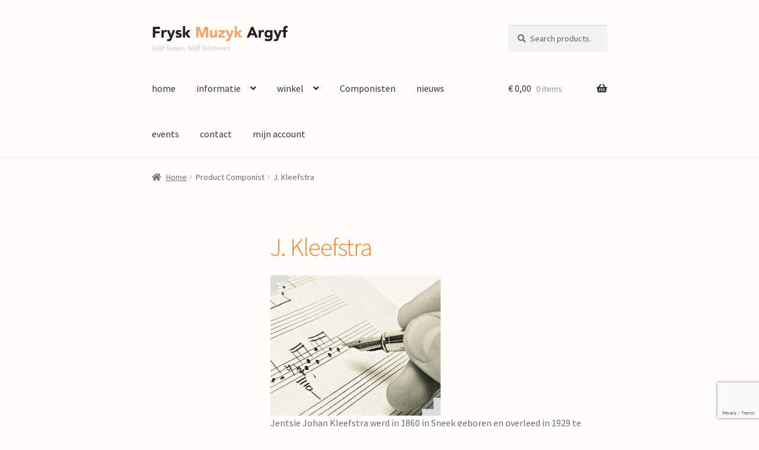

--- FILE ---
content_type: text/html; charset=UTF-8
request_url: https://fryskmuzykargyf.nl/componist/kleefstra-j/
body_size: 14418
content:
<!doctype html>
<html lang="nl-NL">
<head>
<meta charset="UTF-8">
<meta name="viewport" content="width=device-width, initial-scale=1">
<link rel="profile" href="http://gmpg.org/xfn/11">
<link rel="pingback" href="https://fryskmuzykargyf.nl/xmlrpc.php">

<title>J. Kleefstra &#8211; Frysk Muziek Argyf</title>
<meta name='robots' content='max-image-preview:large' />
<link rel='dns-prefetch' href='//fonts.googleapis.com' />
<link rel="alternate" type="application/rss+xml" title="Frysk Muziek Argyf &raquo; feed" href="https://fryskmuzykargyf.nl/feed/" />
<link rel="alternate" type="application/rss+xml" title="Frysk Muziek Argyf &raquo; reacties feed" href="https://fryskmuzykargyf.nl/comments/feed/" />
<link rel="alternate" type="application/rss+xml" title="Frysk Muziek Argyf &raquo; J. Kleefstra Componist feed" href="https://fryskmuzykargyf.nl/componist/kleefstra-j/feed/" />
<style id='wp-img-auto-sizes-contain-inline-css'>
img:is([sizes=auto i],[sizes^="auto," i]){contain-intrinsic-size:3000px 1500px}
/*# sourceURL=wp-img-auto-sizes-contain-inline-css */
</style>
<style id='wp-emoji-styles-inline-css'>

	img.wp-smiley, img.emoji {
		display: inline !important;
		border: none !important;
		box-shadow: none !important;
		height: 1em !important;
		width: 1em !important;
		margin: 0 0.07em !important;
		vertical-align: -0.1em !important;
		background: none !important;
		padding: 0 !important;
	}
/*# sourceURL=wp-emoji-styles-inline-css */
</style>
<style id='wp-block-library-inline-css'>
:root{--wp-block-synced-color:#7a00df;--wp-block-synced-color--rgb:122,0,223;--wp-bound-block-color:var(--wp-block-synced-color);--wp-editor-canvas-background:#ddd;--wp-admin-theme-color:#007cba;--wp-admin-theme-color--rgb:0,124,186;--wp-admin-theme-color-darker-10:#006ba1;--wp-admin-theme-color-darker-10--rgb:0,107,160.5;--wp-admin-theme-color-darker-20:#005a87;--wp-admin-theme-color-darker-20--rgb:0,90,135;--wp-admin-border-width-focus:2px}@media (min-resolution:192dpi){:root{--wp-admin-border-width-focus:1.5px}}.wp-element-button{cursor:pointer}:root .has-very-light-gray-background-color{background-color:#eee}:root .has-very-dark-gray-background-color{background-color:#313131}:root .has-very-light-gray-color{color:#eee}:root .has-very-dark-gray-color{color:#313131}:root .has-vivid-green-cyan-to-vivid-cyan-blue-gradient-background{background:linear-gradient(135deg,#00d084,#0693e3)}:root .has-purple-crush-gradient-background{background:linear-gradient(135deg,#34e2e4,#4721fb 50%,#ab1dfe)}:root .has-hazy-dawn-gradient-background{background:linear-gradient(135deg,#faaca8,#dad0ec)}:root .has-subdued-olive-gradient-background{background:linear-gradient(135deg,#fafae1,#67a671)}:root .has-atomic-cream-gradient-background{background:linear-gradient(135deg,#fdd79a,#004a59)}:root .has-nightshade-gradient-background{background:linear-gradient(135deg,#330968,#31cdcf)}:root .has-midnight-gradient-background{background:linear-gradient(135deg,#020381,#2874fc)}:root{--wp--preset--font-size--normal:16px;--wp--preset--font-size--huge:42px}.has-regular-font-size{font-size:1em}.has-larger-font-size{font-size:2.625em}.has-normal-font-size{font-size:var(--wp--preset--font-size--normal)}.has-huge-font-size{font-size:var(--wp--preset--font-size--huge)}.has-text-align-center{text-align:center}.has-text-align-left{text-align:left}.has-text-align-right{text-align:right}.has-fit-text{white-space:nowrap!important}#end-resizable-editor-section{display:none}.aligncenter{clear:both}.items-justified-left{justify-content:flex-start}.items-justified-center{justify-content:center}.items-justified-right{justify-content:flex-end}.items-justified-space-between{justify-content:space-between}.screen-reader-text{border:0;clip-path:inset(50%);height:1px;margin:-1px;overflow:hidden;padding:0;position:absolute;width:1px;word-wrap:normal!important}.screen-reader-text:focus{background-color:#ddd;clip-path:none;color:#444;display:block;font-size:1em;height:auto;left:5px;line-height:normal;padding:15px 23px 14px;text-decoration:none;top:5px;width:auto;z-index:100000}html :where(.has-border-color){border-style:solid}html :where([style*=border-top-color]){border-top-style:solid}html :where([style*=border-right-color]){border-right-style:solid}html :where([style*=border-bottom-color]){border-bottom-style:solid}html :where([style*=border-left-color]){border-left-style:solid}html :where([style*=border-width]){border-style:solid}html :where([style*=border-top-width]){border-top-style:solid}html :where([style*=border-right-width]){border-right-style:solid}html :where([style*=border-bottom-width]){border-bottom-style:solid}html :where([style*=border-left-width]){border-left-style:solid}html :where(img[class*=wp-image-]){height:auto;max-width:100%}:where(figure){margin:0 0 1em}html :where(.is-position-sticky){--wp-admin--admin-bar--position-offset:var(--wp-admin--admin-bar--height,0px)}@media screen and (max-width:600px){html :where(.is-position-sticky){--wp-admin--admin-bar--position-offset:0px}}
/*wp_block_styles_on_demand_placeholder:696ca4b608a82*/
/*# sourceURL=wp-block-library-inline-css */
</style>
<style id='classic-theme-styles-inline-css'>
/*! This file is auto-generated */
.wp-block-button__link{color:#fff;background-color:#32373c;border-radius:9999px;box-shadow:none;text-decoration:none;padding:calc(.667em + 2px) calc(1.333em + 2px);font-size:1.125em}.wp-block-file__button{background:#32373c;color:#fff;text-decoration:none}
/*# sourceURL=/wp-includes/css/classic-themes.min.css */
</style>
<link rel='stylesheet' id='storefront-gutenberg-blocks-css' href='https://fryskmuzykargyf.nl/wp-content/themes/storefront/assets/css/base/gutenberg-blocks.css?ver=4.5.4' media='all' />
<style id='storefront-gutenberg-blocks-inline-css'>

				.wp-block-button__link:not(.has-text-color) {
					color: #333333;
				}

				.wp-block-button__link:not(.has-text-color):hover,
				.wp-block-button__link:not(.has-text-color):focus,
				.wp-block-button__link:not(.has-text-color):active {
					color: #333333;
				}

				.wp-block-button__link:not(.has-background) {
					background-color: #f9852c;
				}

				.wp-block-button__link:not(.has-background):hover,
				.wp-block-button__link:not(.has-background):focus,
				.wp-block-button__link:not(.has-background):active {
					border-color: #e06c13;
					background-color: #e06c13;
				}

				.wc-block-grid__products .wc-block-grid__product .wp-block-button__link {
					background-color: #f9852c;
					border-color: #f9852c;
					color: #333333;
				}

				.wp-block-quote footer,
				.wp-block-quote cite,
				.wp-block-quote__citation {
					color: #6d6d6d;
				}

				.wp-block-pullquote cite,
				.wp-block-pullquote footer,
				.wp-block-pullquote__citation {
					color: #6d6d6d;
				}

				.wp-block-image figcaption {
					color: #6d6d6d;
				}

				.wp-block-separator.is-style-dots::before {
					color: #f9852c;
				}

				.wp-block-file a.wp-block-file__button {
					color: #333333;
					background-color: #f9852c;
					border-color: #f9852c;
				}

				.wp-block-file a.wp-block-file__button:hover,
				.wp-block-file a.wp-block-file__button:focus,
				.wp-block-file a.wp-block-file__button:active {
					color: #333333;
					background-color: #e06c13;
				}

				.wp-block-code,
				.wp-block-preformatted pre {
					color: #6d6d6d;
				}

				.wp-block-table:not( .has-background ):not( .is-style-stripes ) tbody tr:nth-child(2n) td {
					background-color: #fdfbfa;
				}

				.wp-block-cover .wp-block-cover__inner-container h1:not(.has-text-color),
				.wp-block-cover .wp-block-cover__inner-container h2:not(.has-text-color),
				.wp-block-cover .wp-block-cover__inner-container h3:not(.has-text-color),
				.wp-block-cover .wp-block-cover__inner-container h4:not(.has-text-color),
				.wp-block-cover .wp-block-cover__inner-container h5:not(.has-text-color),
				.wp-block-cover .wp-block-cover__inner-container h6:not(.has-text-color) {
					color: #0a0303;
				}

				.wc-block-components-price-slider__range-input-progress,
				.rtl .wc-block-components-price-slider__range-input-progress {
					--range-color: #f9852c;
				}

				/* Target only IE11 */
				@media all and (-ms-high-contrast: none), (-ms-high-contrast: active) {
					.wc-block-components-price-slider__range-input-progress {
						background: #f9852c;
					}
				}

				.wc-block-components-button:not(.is-link) {
					background-color: #f9852c;
					color: #0a0a0a;
				}

				.wc-block-components-button:not(.is-link):hover,
				.wc-block-components-button:not(.is-link):focus,
				.wc-block-components-button:not(.is-link):active {
					background-color: #e06c13;
					color: #0a0a0a;
				}

				.wc-block-components-button:not(.is-link):disabled {
					background-color: #f9852c;
					color: #0a0a0a;
				}

				.wc-block-cart__submit-container {
					background-color: #fffdfc;
				}

				.wc-block-cart__submit-container::before {
					color: rgba(220,218,217,0.5);
				}

				.wc-block-components-order-summary-item__quantity {
					background-color: #fffdfc;
					border-color: #6d6d6d;
					box-shadow: 0 0 0 2px #fffdfc;
					color: #6d6d6d;
				}
			
/*# sourceURL=storefront-gutenberg-blocks-inline-css */
</style>
<link rel='stylesheet' id='hcp-css' href='https://fryskmuzykargyf.nl/wp-content/plugins/HighlightComponistPlugin/assets/style.css?ver=6.9' media='all' />
<link rel='stylesheet' id='wptls_style-css' href='https://fryskmuzykargyf.nl/wp-content/plugins/TaxonomyList/assets/style.css?ver=6.9' media='all' />
<link rel='stylesheet' id='contact-form-7-css' href='https://fryskmuzykargyf.nl/wp-content/plugins/contact-form-7/includes/css/styles.css?ver=5.9.8' media='all' />
<style id='woocommerce-inline-inline-css'>
.woocommerce form .form-row .required { visibility: visible; }
/*# sourceURL=woocommerce-inline-inline-css */
</style>
<link rel='stylesheet' id='wcpf-plugin-style-css' href='https://fryskmuzykargyf.nl/wp-content/plugins/woocommerce-product-filters/assets/css/plugin.css?ver=1.4.33' media='all' />
<link rel='stylesheet' id='storefront-style-css' href='https://fryskmuzykargyf.nl/wp-content/themes/storefront/style.css?ver=4.5.4' media='all' />
<style id='storefront-style-inline-css'>

			.main-navigation ul li a,
			.site-title a,
			ul.menu li a,
			.site-branding h1 a,
			button.menu-toggle,
			button.menu-toggle:hover,
			.handheld-navigation .dropdown-toggle {
				color: #333333;
			}

			button.menu-toggle,
			button.menu-toggle:hover {
				border-color: #333333;
			}

			.main-navigation ul li a:hover,
			.main-navigation ul li:hover > a,
			.site-title a:hover,
			.site-header ul.menu li.current-menu-item > a {
				color: #747474;
			}

			table:not( .has-background ) th {
				background-color: #f8f6f5;
			}

			table:not( .has-background ) tbody td {
				background-color: #fdfbfa;
			}

			table:not( .has-background ) tbody tr:nth-child(2n) td,
			fieldset,
			fieldset legend {
				background-color: #fbf9f8;
			}

			.site-header,
			.secondary-navigation ul ul,
			.main-navigation ul.menu > li.menu-item-has-children:after,
			.secondary-navigation ul.menu ul,
			.storefront-handheld-footer-bar,
			.storefront-handheld-footer-bar ul li > a,
			.storefront-handheld-footer-bar ul li.search .site-search,
			button.menu-toggle,
			button.menu-toggle:hover {
				background-color: #fffdfc;
			}

			p.site-description,
			.site-header,
			.storefront-handheld-footer-bar {
				color: #404040;
			}

			button.menu-toggle:after,
			button.menu-toggle:before,
			button.menu-toggle span:before {
				background-color: #333333;
			}

			h1, h2, h3, h4, h5, h6, .wc-block-grid__product-title {
				color: #f9852c;
			}

			.widget h1 {
				border-bottom-color: #f9852c;
			}

			body,
			.secondary-navigation a {
				color: #6d6d6d;
			}

			.widget-area .widget a,
			.hentry .entry-header .posted-on a,
			.hentry .entry-header .post-author a,
			.hentry .entry-header .post-comments a,
			.hentry .entry-header .byline a {
				color: #727272;
			}

			a {
				color: #f9852c;
			}

			a:focus,
			button:focus,
			.button.alt:focus,
			input:focus,
			textarea:focus,
			input[type="button"]:focus,
			input[type="reset"]:focus,
			input[type="submit"]:focus,
			input[type="email"]:focus,
			input[type="tel"]:focus,
			input[type="url"]:focus,
			input[type="password"]:focus,
			input[type="search"]:focus {
				outline-color: #f9852c;
			}

			button, input[type="button"], input[type="reset"], input[type="submit"], .button, .widget a.button {
				background-color: #f9852c;
				border-color: #f9852c;
				color: #333333;
			}

			button:hover, input[type="button"]:hover, input[type="reset"]:hover, input[type="submit"]:hover, .button:hover, .widget a.button:hover {
				background-color: #e06c13;
				border-color: #e06c13;
				color: #333333;
			}

			button.alt, input[type="button"].alt, input[type="reset"].alt, input[type="submit"].alt, .button.alt, .widget-area .widget a.button.alt {
				background-color: #f9852c;
				border-color: #f9852c;
				color: #0a0a0a;
			}

			button.alt:hover, input[type="button"].alt:hover, input[type="reset"].alt:hover, input[type="submit"].alt:hover, .button.alt:hover, .widget-area .widget a.button.alt:hover {
				background-color: #e06c13;
				border-color: #e06c13;
				color: #0a0a0a;
			}

			.pagination .page-numbers li .page-numbers.current {
				background-color: #e6e4e3;
				color: #636363;
			}

			#comments .comment-list .comment-content .comment-text {
				background-color: #f8f6f5;
			}

			.site-footer {
				background-color: #0a0a0a;
				color: #d6d6d6;
			}

			.site-footer a:not(.button):not(.components-button) {
				color: #f9852c;
			}

			.site-footer .storefront-handheld-footer-bar a:not(.button):not(.components-button) {
				color: #333333;
			}

			.site-footer h1, .site-footer h2, .site-footer h3, .site-footer h4, .site-footer h5, .site-footer h6, .site-footer .widget .widget-title, .site-footer .widget .widgettitle {
				color: #333333;
			}

			.page-template-template-homepage.has-post-thumbnail .type-page.has-post-thumbnail .entry-title {
				color: #0a0303;
			}

			.page-template-template-homepage.has-post-thumbnail .type-page.has-post-thumbnail .entry-content {
				color: #000000;
			}

			@media screen and ( min-width: 768px ) {
				.secondary-navigation ul.menu a:hover {
					color: #595959;
				}

				.secondary-navigation ul.menu a {
					color: #404040;
				}

				.main-navigation ul.menu ul.sub-menu,
				.main-navigation ul.nav-menu ul.children {
					background-color: #f0eeed;
				}

				.site-header {
					border-bottom-color: #f0eeed;
				}
			}
/*# sourceURL=storefront-style-inline-css */
</style>
<link rel='stylesheet' id='storefront-icons-css' href='https://fryskmuzykargyf.nl/wp-content/themes/storefront/assets/css/base/icons.css?ver=4.5.4' media='all' />
<link rel='stylesheet' id='storefront-fonts-css' href='https://fonts.googleapis.com/css?family=Source+Sans+Pro%3A400%2C300%2C300italic%2C400italic%2C600%2C700%2C900&#038;subset=latin%2Clatin-ext&#038;ver=4.5.4' media='all' />
<link rel='stylesheet' id='storefront-woocommerce-style-css' href='https://fryskmuzykargyf.nl/wp-content/themes/storefront/assets/css/woocommerce/woocommerce.css?ver=4.5.4' media='all' />
<style id='storefront-woocommerce-style-inline-css'>
@font-face {
				font-family: star;
				src: url(https://fryskmuzykargyf.nl/wp-content/plugins/woocommerce/assets/fonts/star.eot);
				src:
					url(https://fryskmuzykargyf.nl/wp-content/plugins/woocommerce/assets/fonts/star.eot?#iefix) format("embedded-opentype"),
					url(https://fryskmuzykargyf.nl/wp-content/plugins/woocommerce/assets/fonts/star.woff) format("woff"),
					url(https://fryskmuzykargyf.nl/wp-content/plugins/woocommerce/assets/fonts/star.ttf) format("truetype"),
					url(https://fryskmuzykargyf.nl/wp-content/plugins/woocommerce/assets/fonts/star.svg#star) format("svg");
				font-weight: 400;
				font-style: normal;
			}
			@font-face {
				font-family: WooCommerce;
				src: url(https://fryskmuzykargyf.nl/wp-content/plugins/woocommerce/assets/fonts/WooCommerce.eot);
				src:
					url(https://fryskmuzykargyf.nl/wp-content/plugins/woocommerce/assets/fonts/WooCommerce.eot?#iefix) format("embedded-opentype"),
					url(https://fryskmuzykargyf.nl/wp-content/plugins/woocommerce/assets/fonts/WooCommerce.woff) format("woff"),
					url(https://fryskmuzykargyf.nl/wp-content/plugins/woocommerce/assets/fonts/WooCommerce.ttf) format("truetype"),
					url(https://fryskmuzykargyf.nl/wp-content/plugins/woocommerce/assets/fonts/WooCommerce.svg#WooCommerce) format("svg");
				font-weight: 400;
				font-style: normal;
			}

			a.cart-contents,
			.site-header-cart .widget_shopping_cart a {
				color: #333333;
			}

			a.cart-contents:hover,
			.site-header-cart .widget_shopping_cart a:hover,
			.site-header-cart:hover > li > a {
				color: #747474;
			}

			table.cart td.product-remove,
			table.cart td.actions {
				border-top-color: #fffdfc;
			}

			.storefront-handheld-footer-bar ul li.cart .count {
				background-color: #333333;
				color: #fffdfc;
				border-color: #fffdfc;
			}

			.woocommerce-tabs ul.tabs li.active a,
			ul.products li.product .price,
			.onsale,
			.wc-block-grid__product-onsale,
			.widget_search form:before,
			.widget_product_search form:before {
				color: #6d6d6d;
			}

			.woocommerce-breadcrumb a,
			a.woocommerce-review-link,
			.product_meta a {
				color: #727272;
			}

			.wc-block-grid__product-onsale,
			.onsale {
				border-color: #6d6d6d;
			}

			.star-rating span:before,
			.quantity .plus, .quantity .minus,
			p.stars a:hover:after,
			p.stars a:after,
			.star-rating span:before,
			#payment .payment_methods li input[type=radio]:first-child:checked+label:before {
				color: #f9852c;
			}

			.widget_price_filter .ui-slider .ui-slider-range,
			.widget_price_filter .ui-slider .ui-slider-handle {
				background-color: #f9852c;
			}

			.order_details {
				background-color: #f8f6f5;
			}

			.order_details > li {
				border-bottom: 1px dotted #e3e1e0;
			}

			.order_details:before,
			.order_details:after {
				background: -webkit-linear-gradient(transparent 0,transparent 0),-webkit-linear-gradient(135deg,#f8f6f5 33.33%,transparent 33.33%),-webkit-linear-gradient(45deg,#f8f6f5 33.33%,transparent 33.33%)
			}

			#order_review {
				background-color: #fffdfc;
			}

			#payment .payment_methods > li .payment_box,
			#payment .place-order {
				background-color: #faf8f7;
			}

			#payment .payment_methods > li:not(.woocommerce-notice) {
				background-color: #f5f3f2;
			}

			#payment .payment_methods > li:not(.woocommerce-notice):hover {
				background-color: #f0eeed;
			}

			.woocommerce-pagination .page-numbers li .page-numbers.current {
				background-color: #e6e4e3;
				color: #636363;
			}

			.wc-block-grid__product-onsale,
			.onsale,
			.woocommerce-pagination .page-numbers li .page-numbers:not(.current) {
				color: #6d6d6d;
			}

			p.stars a:before,
			p.stars a:hover~a:before,
			p.stars.selected a.active~a:before {
				color: #6d6d6d;
			}

			p.stars.selected a.active:before,
			p.stars:hover a:before,
			p.stars.selected a:not(.active):before,
			p.stars.selected a.active:before {
				color: #f9852c;
			}

			.single-product div.product .woocommerce-product-gallery .woocommerce-product-gallery__trigger {
				background-color: #f9852c;
				color: #333333;
			}

			.single-product div.product .woocommerce-product-gallery .woocommerce-product-gallery__trigger:hover {
				background-color: #e06c13;
				border-color: #e06c13;
				color: #333333;
			}

			.button.added_to_cart:focus,
			.button.wc-forward:focus {
				outline-color: #f9852c;
			}

			.added_to_cart,
			.site-header-cart .widget_shopping_cart a.button,
			.wc-block-grid__products .wc-block-grid__product .wp-block-button__link {
				background-color: #f9852c;
				border-color: #f9852c;
				color: #333333;
			}

			.added_to_cart:hover,
			.site-header-cart .widget_shopping_cart a.button:hover,
			.wc-block-grid__products .wc-block-grid__product .wp-block-button__link:hover {
				background-color: #e06c13;
				border-color: #e06c13;
				color: #333333;
			}

			.added_to_cart.alt, .added_to_cart, .widget a.button.checkout {
				background-color: #f9852c;
				border-color: #f9852c;
				color: #0a0a0a;
			}

			.added_to_cart.alt:hover, .added_to_cart:hover, .widget a.button.checkout:hover {
				background-color: #e06c13;
				border-color: #e06c13;
				color: #0a0a0a;
			}

			.button.loading {
				color: #f9852c;
			}

			.button.loading:hover {
				background-color: #f9852c;
			}

			.button.loading:after {
				color: #333333;
			}

			@media screen and ( min-width: 768px ) {
				.site-header-cart .widget_shopping_cart,
				.site-header .product_list_widget li .quantity {
					color: #404040;
				}

				.site-header-cart .widget_shopping_cart .buttons,
				.site-header-cart .widget_shopping_cart .total {
					background-color: #f5f3f2;
				}

				.site-header-cart .widget_shopping_cart {
					background-color: #f0eeed;
				}
			}
				.storefront-product-pagination a {
					color: #6d6d6d;
					background-color: #fffdfc;
				}
				.storefront-sticky-add-to-cart {
					color: #6d6d6d;
					background-color: #fffdfc;
				}

				.storefront-sticky-add-to-cart a:not(.button) {
					color: #333333;
				}
/*# sourceURL=storefront-woocommerce-style-inline-css */
</style>
<link rel='stylesheet' id='storefront-child-style-css' href='https://fryskmuzykargyf.nl/wp-content/themes/Storefront-FMA/style.css?ver=1.0' media='all' />
<script src="https://fryskmuzykargyf.nl/wp-includes/js/jquery/jquery.min.js?ver=3.7.1" id="jquery-core-js"></script>
<script src="https://fryskmuzykargyf.nl/wp-includes/js/jquery/jquery-migrate.min.js?ver=3.4.1" id="jquery-migrate-js"></script>
<script src="https://fryskmuzykargyf.nl/wp-content/plugins/woocommerce/assets/js/jquery-blockui/jquery.blockUI.min.js?ver=2.7.0-wc.9.3.3" id="jquery-blockui-js" defer data-wp-strategy="defer"></script>
<script id="wc-add-to-cart-js-extra">
var wc_add_to_cart_params = {"ajax_url":"/wp-admin/admin-ajax.php","wc_ajax_url":"/?wc-ajax=%%endpoint%%","i18n_view_cart":"View cart","cart_url":"https://fryskmuzykargyf.nl/winkelwagen/","is_cart":"","cart_redirect_after_add":"no"};
//# sourceURL=wc-add-to-cart-js-extra
</script>
<script src="https://fryskmuzykargyf.nl/wp-content/plugins/woocommerce/assets/js/frontend/add-to-cart.min.js?ver=9.3.3" id="wc-add-to-cart-js" defer data-wp-strategy="defer"></script>
<script src="https://fryskmuzykargyf.nl/wp-content/plugins/woocommerce/assets/js/js-cookie/js.cookie.min.js?ver=2.1.4-wc.9.3.3" id="js-cookie-js" defer data-wp-strategy="defer"></script>
<script id="woocommerce-js-extra">
var woocommerce_params = {"ajax_url":"/wp-admin/admin-ajax.php","wc_ajax_url":"/?wc-ajax=%%endpoint%%"};
//# sourceURL=woocommerce-js-extra
</script>
<script src="https://fryskmuzykargyf.nl/wp-content/plugins/woocommerce/assets/js/frontend/woocommerce.min.js?ver=9.3.3" id="woocommerce-js" defer data-wp-strategy="defer"></script>
<script src="https://fryskmuzykargyf.nl/wp-includes/js/jquery/ui/core.min.js?ver=1.13.3" id="jquery-ui-core-js"></script>
<script src="https://fryskmuzykargyf.nl/wp-includes/js/jquery/ui/mouse.min.js?ver=1.13.3" id="jquery-ui-mouse-js"></script>
<script src="https://fryskmuzykargyf.nl/wp-includes/js/jquery/ui/slider.min.js?ver=1.13.3" id="jquery-ui-slider-js"></script>
<script src="https://fryskmuzykargyf.nl/wp-content/plugins/woocommerce-product-filters/assets/js/front-vendor.js?ver=1.4.33" id="wcpf-plugin-vendor-script-js"></script>
<script src="https://fryskmuzykargyf.nl/wp-includes/js/underscore.min.js?ver=1.13.7" id="underscore-js"></script>
<script id="wp-util-js-extra">
var _wpUtilSettings = {"ajax":{"url":"/wp-admin/admin-ajax.php"}};
//# sourceURL=wp-util-js-extra
</script>
<script src="https://fryskmuzykargyf.nl/wp-includes/js/wp-util.min.js?ver=6.9" id="wp-util-js"></script>
<script src="https://fryskmuzykargyf.nl/wp-content/plugins/woocommerce/assets/js/accounting/accounting.min.js?ver=0.4.2" id="accounting-js"></script>
<script id="wcpf-plugin-script-js-extra">
var WCPFData = {"registerEntities":{"Project":{"id":"Project","class":"WooCommerce_Product_Filter_Plugin\\Entity","post_type":"wcpf_project","label":"Project","default_options":{"urlNavigation":"query","filteringStarts":"auto","urlNavigationOptions":[],"useComponents":["pagination","sorting","results-count","page-title","breadcrumb"],"paginationAjax":true,"sortingAjax":true,"productsContainerSelector":".products","paginationSelector":".woocommerce-pagination","resultCountSelector":".woocommerce-result-count","sortingSelector":".woocommerce-ordering","pageTitleSelector":".woocommerce-products-header__title","breadcrumbSelector":".woocommerce-breadcrumb","multipleContainersForProducts":true},"is_grouped":true,"editor_component_class":"WooCommerce_Product_Filter_Plugin\\Project\\Editor_Component","filter_component_class":"WooCommerce_Product_Filter_Plugin\\Project\\Filter_Component","variations":false},"BoxListField":{"id":"BoxListField","class":"WooCommerce_Product_Filter_Plugin\\Entity","post_type":"wcpf_item","label":"Dooslijst","default_options":{"itemsSource":"attribute","itemsDisplay":"all","queryType":"or","itemsDisplayHierarchical":true,"displayHierarchicalCollapsed":false,"displayTitle":true,"displayToggleContent":true,"defaultToggleState":"show","cssClass":"","actionForEmptyOptions":"hide","displayProductCount":true,"productCountPolicy":"for-option-only","multiSelect":true,"boxSize":"45px"},"is_grouped":false,"editor_component_class":"WooCommerce_Product_Filter_Plugin\\Field\\Box_list\\Editor_Component","filter_component_class":"WooCommerce_Product_Filter_Plugin\\Field\\Box_List\\Filter_Component","variations":true},"CheckBoxListField":{"id":"CheckBoxListField","class":"WooCommerce_Product_Filter_Plugin\\Entity","post_type":"wcpf_item","label":"Selectievak","default_options":{"itemsSource":"attribute","itemsDisplay":"all","queryType":"or","itemsDisplayHierarchical":true,"displayHierarchicalCollapsed":false,"displayTitle":true,"displayToggleContent":true,"defaultToggleState":"show","cssClass":"","actionForEmptyOptions":"hide","displayProductCount":true,"productCountPolicy":"for-option-only","seeMoreOptionsBy":"scrollbar","heightOfVisibleContent":12},"is_grouped":false,"editor_component_class":"WooCommerce_Product_Filter_Plugin\\Field\\Check_Box_List\\Editor_Component","filter_component_class":"WooCommerce_Product_Filter_Plugin\\Field\\Check_Box_List\\Filter_Component","variations":true},"DropDownListField":{"id":"DropDownListField","class":"WooCommerce_Product_Filter_Plugin\\Entity","post_type":"wcpf_item","label":"Keuzemenu","default_options":{"itemsSource":"attribute","itemsDisplay":"all","queryType":"or","itemsDisplayHierarchical":true,"displayHierarchicalCollapsed":false,"displayTitle":true,"displayToggleContent":true,"defaultToggleState":"show","cssClass":"","actionForEmptyOptions":"hide","displayProductCount":true,"productCountPolicy":"for-option-only","titleItemReset":"Alles tonen"},"is_grouped":false,"editor_component_class":"WooCommerce_Product_Filter_Plugin\\Field\\Drop_Down_List\\Editor_Component","filter_component_class":"WooCommerce_Product_Filter_Plugin\\Field\\Drop_Down_List\\Filter_Component","variations":true},"ButtonField":{"id":"ButtonField","class":"WooCommerce_Product_Filter_Plugin\\Entity","post_type":"wcpf_item","label":"Knop","default_options":{"cssClass":"","action":"reset"},"is_grouped":false,"editor_component_class":"WooCommerce_Product_Filter_Plugin\\Field\\Button\\Editor_Component","filter_component_class":"WooCommerce_Product_Filter_Plugin\\Field\\Button\\Filter_Component","variations":true},"ColorListField":{"id":"ColorListField","class":"WooCommerce_Product_Filter_Plugin\\Entity","post_type":"wcpf_item","label":"Kleuren","default_options":{"itemsSource":"attribute","itemsDisplay":"all","queryType":"or","itemsDisplayHierarchical":true,"displayHierarchicalCollapsed":false,"displayTitle":true,"displayToggleContent":true,"defaultToggleState":"show","cssClass":"","actionForEmptyOptions":"hide","displayProductCount":true,"productCountPolicy":"for-option-only","optionKey":"colors"},"is_grouped":false,"editor_component_class":"WooCommerce_Product_Filter_Plugin\\Field\\Color_List\\Editor_Component","filter_component_class":"WooCommerce_Product_Filter_Plugin\\Field\\Color_List\\Filter_Component","variations":true},"RadioListField":{"id":"RadioListField","class":"WooCommerce_Product_Filter_Plugin\\Entity","post_type":"wcpf_item","label":"Radio","default_options":{"itemsSource":"attribute","itemsDisplay":"all","queryType":"or","itemsDisplayHierarchical":true,"displayHierarchicalCollapsed":false,"displayTitle":true,"displayToggleContent":true,"defaultToggleState":"show","cssClass":"","actionForEmptyOptions":"hide","displayProductCount":true,"productCountPolicy":"for-option-only","titleItemReset":"Alles tonen","seeMoreOptionsBy":"scrollbar","heightOfVisibleContent":12},"is_grouped":false,"editor_component_class":"WooCommerce_Product_Filter_Plugin\\Field\\Radio_List\\Editor_Component","filter_component_class":"WooCommerce_Product_Filter_Plugin\\Field\\Radio_List\\Filter_Component","variations":true},"TextListField":{"id":"TextListField","class":"WooCommerce_Product_Filter_Plugin\\Entity","post_type":"wcpf_item","label":"Tekstlijst","default_options":{"itemsSource":"attribute","itemsDisplay":"all","queryType":"or","itemsDisplayHierarchical":true,"displayHierarchicalCollapsed":false,"displayTitle":true,"displayToggleContent":true,"defaultToggleState":"show","cssClass":"","actionForEmptyOptions":"hide","displayProductCount":true,"productCountPolicy":"for-option-only","multiSelect":true,"useInlineStyle":false},"is_grouped":false,"editor_component_class":"WooCommerce_Product_Filter_Plugin\\Field\\Text_List\\Editor_Component","filter_component_class":"WooCommerce_Product_Filter_Plugin\\Field\\Text_List\\Filter_Component","variations":true},"PriceSliderField":{"id":"PriceSliderField","class":"WooCommerce_Product_Filter_Plugin\\Entity","post_type":"wcpf_item","label":"Prijs-slider","default_options":{"minPriceOptionKey":"min-price","maxPriceOptionKey":"max-price","optionKey":"price","optionKeyFormat":"dash","cssClass":"","displayMinMaxInput":true,"displayTitle":true,"displayToggleContent":true,"defaultToggleState":"show","displayPriceLabel":true},"is_grouped":false,"editor_component_class":"WooCommerce_Product_Filter_Plugin\\Field\\Price_Slider\\Editor_Component","filter_component_class":"WooCommerce_Product_Filter_Plugin\\Field\\Price_Slider\\Filter_Component","variations":false},"SimpleBoxLayout":{"id":"SimpleBoxLayout","class":"WooCommerce_Product_Filter_Plugin\\Entity","post_type":"wcpf_item","label":"Simple Box","default_options":{"displayToggleContent":true,"defaultToggleState":"show","cssClass":""},"is_grouped":true,"editor_component_class":"WooCommerce_Product_Filter_Plugin\\Layout\\Simple_Box\\Editor_Component","filter_component_class":"WooCommerce_Product_Filter_Plugin\\Layout\\Simple_Box\\Filter_Component","variations":false},"ColumnsLayout":{"id":"ColumnsLayout","class":"WooCommerce_Product_Filter_Plugin\\Entity","post_type":"wcpf_item","label":"Kolommen","default_options":{"columns":[{"entities":[],"options":{"width":"50%"}}]},"is_grouped":true,"editor_component_class":"WooCommerce_Product_Filter_Plugin\\Layout\\Columns\\Editor_Component","filter_component_class":"WooCommerce_Product_Filter_Plugin\\Layout\\Columns\\Filter_Component","variations":false}},"messages":{"selectNoMatchesFound":"Geen overeenkomsten gevonden"},"selectors":{"productsContainer":".products","paginationContainer":".woocommerce-pagination","resultCount":".woocommerce-result-count","sorting":".woocommerce-ordering","pageTitle":".woocommerce-products-header__title","breadcrumb":".woocommerce-breadcrumb"},"pageUrl":"https://fryskmuzykargyf.nl/componist/kleefstra-j/","isPaged":"","scriptAfterProductsUpdate":"","scrollTop":"no","priceFormat":{"currencyFormatNumDecimals":0,"currencyFormatSymbol":"&euro;","currencyFormatDecimalSep":",","currencyFormatThousandSep":".","currencyFormat":"%s&nbsp;%v"}};
//# sourceURL=wcpf-plugin-script-js-extra
</script>
<script src="https://fryskmuzykargyf.nl/wp-content/plugins/woocommerce-product-filters/assets/build/js/plugin.js?ver=1.4.33" id="wcpf-plugin-script-js"></script>
<script id="wc-cart-fragments-js-extra">
var wc_cart_fragments_params = {"ajax_url":"/wp-admin/admin-ajax.php","wc_ajax_url":"/?wc-ajax=%%endpoint%%","cart_hash_key":"wc_cart_hash_92f3c1318eaf9dd9673f628a0af11877","fragment_name":"wc_fragments_92f3c1318eaf9dd9673f628a0af11877","request_timeout":"5000"};
//# sourceURL=wc-cart-fragments-js-extra
</script>
<script src="https://fryskmuzykargyf.nl/wp-content/plugins/woocommerce/assets/js/frontend/cart-fragments.min.js?ver=9.3.3" id="wc-cart-fragments-js" defer data-wp-strategy="defer"></script>
<link rel="https://api.w.org/" href="https://fryskmuzykargyf.nl/wp-json/" /><link rel="EditURI" type="application/rsd+xml" title="RSD" href="https://fryskmuzykargyf.nl/xmlrpc.php?rsd" />
<meta name="generator" content="WordPress 6.9" />
<meta name="generator" content="WooCommerce 9.3.3" />
	<noscript><style>.woocommerce-product-gallery{ opacity: 1 !important; }</style></noscript>
	<style id="custom-background-css">
body.custom-background { background-color: #fffdfc; }
</style>
	<style class='wp-fonts-local'>
@font-face{font-family:Inter;font-style:normal;font-weight:300 900;font-display:fallback;src:url('https://fryskmuzykargyf.nl/wp-content/plugins/woocommerce/assets/fonts/Inter-VariableFont_slnt,wght.woff2') format('woff2');font-stretch:normal;}
@font-face{font-family:Cardo;font-style:normal;font-weight:400;font-display:fallback;src:url('https://fryskmuzykargyf.nl/wp-content/plugins/woocommerce/assets/fonts/cardo_normal_400.woff2') format('woff2');}
</style>
<link rel="icon" href="https://fryskmuzykargyf.nl/wp-content/uploads/2022/09/cropped-fma-favicon-32x32.png" sizes="32x32" />
<link rel="icon" href="https://fryskmuzykargyf.nl/wp-content/uploads/2022/09/cropped-fma-favicon-192x192.png" sizes="192x192" />
<link rel="apple-touch-icon" href="https://fryskmuzykargyf.nl/wp-content/uploads/2022/09/cropped-fma-favicon-180x180.png" />
<meta name="msapplication-TileImage" content="https://fryskmuzykargyf.nl/wp-content/uploads/2022/09/cropped-fma-favicon-270x270.png" />
		<style id="wp-custom-css">
			.entry-title {
	font-size: 38px ;
}
		</style>
		</head>

<body class="archive tax-pa_componist term-kleefstra-j term-89 custom-background wp-custom-logo wp-embed-responsive wp-theme-storefront wp-child-theme-Storefront-FMA theme-storefront woocommerce woocommerce-page woocommerce-no-js group-blog storefront-align-wide left-sidebar woocommerce-active">



<div id="page" class="hfeed site">
	
	<header id="masthead" class="site-header" role="banner" style="">

		<div class="col-full">		<a class="skip-link screen-reader-text" href="#site-navigation">Ga door naar navigatie</a>
		<a class="skip-link screen-reader-text" href="#content">Ga naar de inhoud</a>
				<div class="site-branding">
			<a href="https://fryskmuzykargyf.nl/" class="custom-logo-link" rel="home"><img width="394" height="80" src="https://fryskmuzykargyf.nl/wp-content/uploads/2022/07/logoFMA.svg" class="custom-logo" alt="Frysk Muziek Argyf" decoding="async" /></a>		</div>
					<div class="site-search">
				<div class="widget woocommerce widget_product_search"><form role="search" method="get" class="woocommerce-product-search" action="https://fryskmuzykargyf.nl/">
	<label class="screen-reader-text" for="woocommerce-product-search-field-0">Search for:</label>
	<input type="search" id="woocommerce-product-search-field-0" class="search-field" placeholder="Search products&hellip;" value="" name="s" />
	<button type="submit" value="Search" class="">Search</button>
	<input type="hidden" name="post_type" value="product" />
</form>
</div>			</div>
			</div><div class="storefront-primary-navigation"><div class="col-full">		<nav id="site-navigation" class="main-navigation" role="navigation" aria-label="Hoofdmenu">
		<button id="site-navigation-menu-toggle" class="menu-toggle" aria-controls="site-navigation" aria-expanded="false"><span>Menu</span></button>
			<div class="primary-navigation"><ul id="menu-primary_menu" class="menu"><li id="menu-item-15" class="menu-item menu-item-type-custom menu-item-object-custom menu-item-home menu-item-15"><a href="https://fryskmuzykargyf.nl">home</a></li>
<li id="menu-item-123" class="menu-item menu-item-type-custom menu-item-object-custom menu-item-has-children menu-item-123"><a href="#">informatie</a>
<ul class="sub-menu">
	<li id="menu-item-128" class="menu-item menu-item-type-post_type menu-item-object-page menu-item-128"><a href="https://fryskmuzykargyf.nl/informatie/doelstelling-van-het-frysk-muzyk-argyf/">doelstelling FMA</a></li>
	<li id="menu-item-127" class="menu-item menu-item-type-post_type menu-item-object-page menu-item-127"><a href="https://fryskmuzykargyf.nl/informatie/ontstaansgeschiedenis-van-het-frysk-muzyk-argyf/">ontstaansgeschiedenis</a></li>
	<li id="menu-item-126" class="menu-item menu-item-type-post_type menu-item-object-page menu-item-126"><a href="https://fryskmuzykargyf.nl/informatie/componeren-in-friesland/">componeren in friesland</a></li>
	<li id="menu-item-125" class="menu-item menu-item-type-post_type menu-item-object-page menu-item-125"><a href="https://fryskmuzykargyf.nl/informatie/in-de-media/">in de media</a></li>
	<li id="menu-item-124" class="menu-item menu-item-type-post_type menu-item-object-page menu-item-124"><a href="https://fryskmuzykargyf.nl/informatie/links/">links</a></li>
</ul>
</li>
<li id="menu-item-43" class="menu-item menu-item-type-post_type menu-item-object-page menu-item-has-children menu-item-43"><a href="https://fryskmuzykargyf.nl/winkel/">winkel</a>
<ul class="sub-menu">
	<li id="menu-item-66" class="menu-item menu-item-type-taxonomy menu-item-object-product_cat menu-item-66"><a href="https://fryskmuzykargyf.nl/product-categorie/bladmuziek/">bladmuziek (pdf)</a></li>
	<li id="menu-item-67" class="menu-item menu-item-type-taxonomy menu-item-object-product_cat menu-item-67"><a href="https://fryskmuzykargyf.nl/product-categorie/boek/">boeken</a></li>
	<li id="menu-item-68" class="menu-item menu-item-type-taxonomy menu-item-object-product_cat menu-item-68"><a href="https://fryskmuzykargyf.nl/product-categorie/cds/">cd&#8217;s</a></li>
</ul>
</li>
<li id="menu-item-89" class="menu-item menu-item-type-post_type menu-item-object-page menu-item-89"><a href="https://fryskmuzykargyf.nl/componisten/">Componisten</a></li>
<li id="menu-item-23357" class="menu-item menu-item-type-taxonomy menu-item-object-category menu-item-23357"><a href="https://fryskmuzykargyf.nl/category/nieuws/">nieuws</a></li>
<li id="menu-item-23356" class="menu-item menu-item-type-taxonomy menu-item-object-category menu-item-23356"><a href="https://fryskmuzykargyf.nl/category/event/">events</a></li>
<li id="menu-item-58" class="menu-item menu-item-type-post_type menu-item-object-page menu-item-58"><a href="https://fryskmuzykargyf.nl/contact/">contact</a></li>
<li id="menu-item-14" class="menu-item menu-item-type-post_type menu-item-object-page menu-item-14"><a href="https://fryskmuzykargyf.nl/mijn-account/">mijn account</a></li>
</ul></div><div class="handheld-navigation"><ul id="menu-primary_menu-1" class="menu"><li class="menu-item menu-item-type-custom menu-item-object-custom menu-item-home menu-item-15"><a href="https://fryskmuzykargyf.nl">home</a></li>
<li class="menu-item menu-item-type-custom menu-item-object-custom menu-item-has-children menu-item-123"><a href="#">informatie</a>
<ul class="sub-menu">
	<li class="menu-item menu-item-type-post_type menu-item-object-page menu-item-128"><a href="https://fryskmuzykargyf.nl/informatie/doelstelling-van-het-frysk-muzyk-argyf/">doelstelling FMA</a></li>
	<li class="menu-item menu-item-type-post_type menu-item-object-page menu-item-127"><a href="https://fryskmuzykargyf.nl/informatie/ontstaansgeschiedenis-van-het-frysk-muzyk-argyf/">ontstaansgeschiedenis</a></li>
	<li class="menu-item menu-item-type-post_type menu-item-object-page menu-item-126"><a href="https://fryskmuzykargyf.nl/informatie/componeren-in-friesland/">componeren in friesland</a></li>
	<li class="menu-item menu-item-type-post_type menu-item-object-page menu-item-125"><a href="https://fryskmuzykargyf.nl/informatie/in-de-media/">in de media</a></li>
	<li class="menu-item menu-item-type-post_type menu-item-object-page menu-item-124"><a href="https://fryskmuzykargyf.nl/informatie/links/">links</a></li>
</ul>
</li>
<li class="menu-item menu-item-type-post_type menu-item-object-page menu-item-has-children menu-item-43"><a href="https://fryskmuzykargyf.nl/winkel/">winkel</a>
<ul class="sub-menu">
	<li class="menu-item menu-item-type-taxonomy menu-item-object-product_cat menu-item-66"><a href="https://fryskmuzykargyf.nl/product-categorie/bladmuziek/">bladmuziek (pdf)</a></li>
	<li class="menu-item menu-item-type-taxonomy menu-item-object-product_cat menu-item-67"><a href="https://fryskmuzykargyf.nl/product-categorie/boek/">boeken</a></li>
	<li class="menu-item menu-item-type-taxonomy menu-item-object-product_cat menu-item-68"><a href="https://fryskmuzykargyf.nl/product-categorie/cds/">cd&#8217;s</a></li>
</ul>
</li>
<li class="menu-item menu-item-type-post_type menu-item-object-page menu-item-89"><a href="https://fryskmuzykargyf.nl/componisten/">Componisten</a></li>
<li class="menu-item menu-item-type-taxonomy menu-item-object-category menu-item-23357"><a href="https://fryskmuzykargyf.nl/category/nieuws/">nieuws</a></li>
<li class="menu-item menu-item-type-taxonomy menu-item-object-category menu-item-23356"><a href="https://fryskmuzykargyf.nl/category/event/">events</a></li>
<li class="menu-item menu-item-type-post_type menu-item-object-page menu-item-58"><a href="https://fryskmuzykargyf.nl/contact/">contact</a></li>
<li class="menu-item menu-item-type-post_type menu-item-object-page menu-item-14"><a href="https://fryskmuzykargyf.nl/mijn-account/">mijn account</a></li>
</ul></div>		</nav><!-- #site-navigation -->
				<ul id="site-header-cart" class="site-header-cart menu">
			<li class="">
							<a class="cart-contents" href="https://fryskmuzykargyf.nl/winkelwagen/" title="Bekijk je winkelwagen">
								<span class="woocommerce-Price-amount amount"><span class="woocommerce-Price-currencySymbol">&euro;</span>&nbsp;0,00</span> <span class="count">0 items</span>
			</a>
					</li>
			<li>
				<div class="widget woocommerce widget_shopping_cart"><div class="widget_shopping_cart_content"></div></div>			</li>
		</ul>
			</div></div>
	</header><!-- #masthead -->

	<div class="storefront-breadcrumb"><div class="col-full"><nav class="woocommerce-breadcrumb" aria-label="kruimelpad"><a href="https://fryskmuzykargyf.nl">Home</a><span class="breadcrumb-separator"> / </span>Product Componist<span class="breadcrumb-separator"> / </span>J. Kleefstra</nav></div></div>
	<div id="content" class="site-content" tabindex="-1">
		<div class="col-full">

		<div class="woocommerce"></div>		<div id="primary" class="content-area">
			<main id="main" class="site-main" role="main">
		<header class="woocommerce-products-header">
			<h1 class="woocommerce-products-header__title page-title">J. Kleefstra</h1>
	
	<img width="287" height="237" src="https://fryskmuzykargyf.nl/wp-content/uploads/2022/08/notes.jpg" class="attachment-full size-full" alt="" decoding="async" fetchpriority="high" /><div class="term-description"><p>Jentsje Johan Kleefstra werd in 1860 in Sneek geboren en overleed in 1929 te Barchem.</p>
<p>Composities:<br />
Op tekst van dr. J.B. Schepers bestaat een cantate met de titel It Wetter. Het is een werk voor driestemmig kinderkoor met pianobegeleiding dat in 1914 in Leeuwarden bij Meijer en Schaafsma is uitgegeven. Als auteur van dit werk wordt J. Kleefstra genoemd.</p>
<p>Meer over deze componist is bij het Frysk Muzyk Argyf helaas niet bekend. Mocht u informatie hebben over het leven en werk van deze componist, zouden wij het zeer op prijs stellen als u contact opneemt met het Frysk Muzyk Argyf.</p>
</div></header>
<div class="storefront-sorting"><div class="woocommerce-notices-wrapper"></div><form class="woocommerce-ordering" method="get">
	<select name="orderby" class="orderby" aria-label="Shop order">
					<option value="popularity" >Sort by popularity</option>
					<option value="date"  selected='selected'>Sort by latest</option>
					<option value="price" >Sort by price: low to high</option>
					<option value="price-desc" >Sort by price: high to low</option>
			</select>
	<input type="hidden" name="paged" value="1" />
	</form>
<p class="woocommerce-result-count">
	Showing the single result</p>
<nav class="woocommerce-pagination"></nav></div><ul class="products columns-5">
<li class="product type-product post-20776 status-publish first instock product_cat-bladmuziek has-post-thumbnail downloadable virtual taxable purchasable product-type-simple">
	<a href="https://fryskmuzykargyf.nl/product/it-wetter-kantate-for-trije-stimmen-for-bern-en-jongfolk-mezyk-j-kleefstra-tekst-j-b-schepers/" class="woocommerce-LoopProduct-link woocommerce-loop-product__link"><img width="324" height="455" src="https://fryskmuzykargyf.nl/wp-content/uploads/2022/08/201148N008_001-324x455.jpg" class="attachment-woocommerce_thumbnail size-woocommerce_thumbnail" alt="" decoding="async" srcset="https://fryskmuzykargyf.nl/wp-content/uploads/2022/08/201148N008_001-324x455.jpg 324w, https://fryskmuzykargyf.nl/wp-content/uploads/2022/08/201148N008_001-416x585.jpg 416w, https://fryskmuzykargyf.nl/wp-content/uploads/2022/08/201148N008_001-213x300.jpg 213w, https://fryskmuzykargyf.nl/wp-content/uploads/2022/08/201148N008_001-728x1024.jpg 728w, https://fryskmuzykargyf.nl/wp-content/uploads/2022/08/201148N008_001-768x1080.jpg 768w, https://fryskmuzykargyf.nl/wp-content/uploads/2022/08/201148N008_001-1093x1536.jpg 1093w, https://fryskmuzykargyf.nl/wp-content/uploads/2022/08/201148N008_001.jpg 1237w" sizes="(max-width: 324px) 100vw, 324px" /><h2 class="woocommerce-loop-product__title">It wetter : kantate for trije stimmen for bern en jongfolk  / mezyk: J. Kleefstra ; tekst: J. B. Schepers</h2>
	<span class="price"><span class="woocommerce-Price-amount amount"><bdi><span class="woocommerce-Price-currencySymbol">&euro;</span>&nbsp;15,50</bdi></span></span>
</a><a href="?add-to-cart=20776" aria-describedby="woocommerce_loop_add_to_cart_link_describedby_20776" data-quantity="1" class="button product_type_simple add_to_cart_button ajax_add_to_cart" data-product_id="20776" data-product_sku="" aria-label="Add to cart: &ldquo;It wetter : kantate for trije stimmen for bern en jongfolk  / mezyk: J. Kleefstra ; tekst: J. B. Schepers&rdquo;" rel="nofollow" data-success_message="&ldquo;It wetter : kantate for trije stimmen for bern en jongfolk  / mezyk: J. Kleefstra ; tekst: J. B. Schepers&rdquo; has been added to your cart">Add to cart</a>	<span id="woocommerce_loop_add_to_cart_link_describedby_20776" class="screen-reader-text">
			</span>
</li>
</ul>
<div class="storefront-sorting"><form class="woocommerce-ordering" method="get">
	<select name="orderby" class="orderby" aria-label="Shop order">
					<option value="popularity" >Sort by popularity</option>
					<option value="date"  selected='selected'>Sort by latest</option>
					<option value="price" >Sort by price: low to high</option>
					<option value="price-desc" >Sort by price: high to low</option>
			</select>
	<input type="hidden" name="paged" value="1" />
	</form>
<p class="woocommerce-result-count">
	Showing the single result</p>
<nav class="woocommerce-pagination"></nav></div>			</main><!-- #main -->
		</div><!-- #primary -->

		
<div id="secondary" class="widget-area" role="complementary">
	<div id="block-3" class="widget widget_block"><div class="wp-block-group"><div class="wp-block-group__inner-container is-layout-flow wp-block-group-is-layout-flow"><div class="wp-widget-group__inner-blocks"><div class="wp-block-columns is-layout-flex wp-container-core-columns-is-layout-9d6595d7 wp-block-columns-is-layout-flex"><div class="wp-block-column is-layout-flow wp-block-column-is-layout-flow" style="flex-basis:100%"><p><div id="wcpf-filter-23158" class="wcpf-filter wcpf-front-element-23158"><div class="wcpf-filter-inner"><div class="wcpf-field-item wcpf-front-element wcpf-front-element-23180 wcpf-field-checkbox-list wcpf-box-style wcpf-hierarchical-collapsed wcpf-scrollbar wcpf-status-disabled"><div class="wcpf-inner"><div class="wcpf-checkbox wcpf-field-title wcpf-heading-label"><span class="text">Categorieën</span><button type="button" class="box-toggle"></button></div><div class="wcpf-checkbox-list field-input-container wcpf-content"><div class="wcpf-item wcpf-checkbox-item " data-item-key="bladmuziek"><div class="wcpf-item-inner wcpf-checkbox-item-inner"><div class="wcpf-item-label wcpf-checkbox-label"><button type="button" class="wcpf-input-container"><input class="wcpf-input wcpf-input-checkbox"	type="checkbox"	name="product-category"	value="bladmuziek"></button><div class="wcpf-title-container"><span class="wcpf-title">bladmuziek (pdf)</span><span class="wcpf-product-counts">(1)</span></div></div></div></div></div></div></div><div class="wcpf-field-item wcpf-front-element wcpf-front-element-23166 wcpf-field-checkbox-list wcpf-box-style wcpf-hierarchical-collapsed wcpf-scrollbar wcpf-status-disabled"><div class="wcpf-inner"><div class="wcpf-checkbox wcpf-field-title wcpf-heading-label"><span class="text">Componist</span><button type="button" class="box-toggle"></button></div><div class="wcpf-checkbox-list field-input-container wcpf-content"></div></div></div><div class="wcpf-field-item wcpf-front-element wcpf-front-element-23188 wcpf-field-checkbox-list wcpf-box-style wcpf-scrollbar wcpf-status-disabled"><div class="wcpf-inner"><div class="wcpf-checkbox wcpf-field-title wcpf-heading-label"><span class="text">Auteurs</span><button type="button" class="box-toggle"></button></div><div class="wcpf-checkbox-list field-input-container wcpf-content"></div></div></div><div class="wcpf-field-item wcpf-front-element wcpf-front-element-23183 wcpf-field-checkbox-list wcpf-box-style wcpf-scrollbar wcpf-status-disabled"><div class="wcpf-inner"><div class="wcpf-checkbox wcpf-field-title wcpf-heading-label"><span class="text">Tekstschrijver</span><button type="button" class="box-toggle"></button></div><div class="wcpf-checkbox-list field-input-container wcpf-content"><div class="wcpf-item wcpf-checkbox-item " data-item-key="j-b-schepers"><div class="wcpf-item-inner wcpf-checkbox-item-inner"><div class="wcpf-item-label wcpf-checkbox-label"><button type="button" class="wcpf-input-container"><input class="wcpf-input wcpf-input-checkbox"	type="checkbox"	name="tekstschrijver"	value="j-b-schepers"></button><div class="wcpf-title-container"><span class="wcpf-title">J.B. Schepers</span><span class="wcpf-product-counts">(1)</span></div></div></div></div></div></div></div><div class="wcpf-field-item wcpf-front-element wcpf-front-element-23182 wcpf-field-text-list wcpf-box-style wcpf-status-disabled"><div class="wcpf-inner"><div class="wcpf-text-list-title wcpf-field-title wcpf-heading-label"><span class="text">Releasedatum</span><button type="button" class="box-toggle"></button></div><div class="wcpf-text-list field-input-container wcpf-content"></div></div></div><div class="wcpf-field-item wcpf-front-element wcpf-front-element-23162 wcpf-field-button"><button class="wcpf-button wcpf-button-action-reset"><span class="button-text">Reset</span></button></div></div></div><script id="wcpf-load-project-23158-script">(function (){	var projectStructure ={"entityId":23158,"parentId":0,"title":"Store","entityKey":"Project","order":0,"options":{"urlNavigation":"query","filteringStarts":"auto","urlNavigationOptions":[],"useComponents":["pagination","sorting","results-count","page-title","breadcrumb"],"paginationAjax":true,"sortingAjax":true,"productsContainerSelector":".products","paginationSelector":".woocommerce-pagination","resultCountSelector":".woocommerce-result-count","sortingSelector":".woocommerce-ordering","pageTitleSelector":".woocommerce-products-header__title","breadcrumbSelector":".woocommerce-breadcrumb","multipleContainersForProducts":true},"childEntities":[{"entityId":23180,"parentId":23158,"title":"Categorie\u00ebn","entityKey":"CheckBoxListField","order":0,"options":{"itemsSource":"category","itemsDisplay":"except","queryType":"or","itemsDisplayHierarchical":true,"displayHierarchicalCollapsed":true,"displayTitle":true,"displayToggleContent":true,"defaultToggleState":"show","cssClass":"","actionForEmptyOptions":"hide","displayProductCount":true,"productCountPolicy":"for-option-only","seeMoreOptionsBy":"scrollbar","heightOfVisibleContent":12,"optionKey":"product-category","itemsSourceCategory":"all","itemsDisplayWithoutParents":"all","taxonomyExceptItems":["15"],"orderby":"order","displayRules":[{"id":"group_0","rules":[{"id":"rule_0","rule":{"param":"page","operator":"==","value":"6"}}]}]},"childEntities":[]},{"entityId":23166,"parentId":23158,"title":"Componist","entityKey":"CheckBoxListField","order":1,"options":{"itemsSource":"taxonomy","itemsDisplay":"all","queryType":"and","itemsDisplayHierarchical":true,"displayHierarchicalCollapsed":true,"displayTitle":true,"displayToggleContent":true,"defaultToggleState":"show","cssClass":"","actionForEmptyOptions":"hide","displayProductCount":true,"productCountPolicy":"for-option-only","seeMoreOptionsBy":"scrollbar","heightOfVisibleContent":12,"optionKey":"product-componist","itemsSourceCategory":"all","itemsDisplayWithoutParents":"all","itemsSourceTaxonomy":"pa_componist","orderby":"name","displayRules":[{"id":"group_0","rules":[{"id":"rule_0","rule":{"param":"category","operator":"==","value":""}}]}],"colors_pa_componist":null},"childEntities":[]},{"entityId":23188,"parentId":23158,"title":"Auteurs","entityKey":"CheckBoxListField","order":2,"options":{"itemsSource":"attribute","itemsDisplay":"all","queryType":"or","itemsDisplayHierarchical":true,"displayHierarchicalCollapsed":false,"displayTitle":true,"displayToggleContent":true,"defaultToggleState":"show","cssClass":"","actionForEmptyOptions":"hide","displayProductCount":true,"productCountPolicy":"for-option-only","seeMoreOptionsBy":"scrollbar","heightOfVisibleContent":12,"optionKey":"auteurs","itemsSourceAttribute":"auteurs","itemsDisplayWithoutParents":"all","orderby":"order","displayRules":[{"id":"group_0","rules":[{"id":"rule_0","rule":{"param":"category","operator":"==","value":"21"}}]}]},"childEntities":[]},{"entityId":23183,"parentId":23158,"title":"Tekstschrijver","entityKey":"CheckBoxListField","order":3,"options":{"itemsSource":"attribute","itemsDisplay":"all","queryType":"or","itemsDisplayHierarchical":true,"displayHierarchicalCollapsed":false,"displayTitle":true,"displayToggleContent":true,"defaultToggleState":"show","cssClass":"","actionForEmptyOptions":"hide","displayProductCount":true,"productCountPolicy":"for-option-only","seeMoreOptionsBy":"scrollbar","heightOfVisibleContent":12,"optionKey":"tekstschrijver","itemsSourceAttribute":"tekstschrijver","itemsDisplayWithoutParents":"all","orderby":"name","displayRules":[{"id":"group_0","rules":[{"id":"rule_0","rule":{"param":"category","operator":"==","value":"19"}}]}],"colors_pa_tekstschrijver":null},"childEntities":[]},{"entityId":23182,"parentId":23158,"title":"Releasedatum","entityKey":"TextListField","order":4,"options":{"itemsSource":"attribute","itemsDisplay":"all","queryType":"or","itemsDisplayHierarchical":true,"displayHierarchicalCollapsed":false,"displayTitle":true,"displayToggleContent":true,"defaultToggleState":"show","cssClass":"","actionForEmptyOptions":"hide","displayProductCount":true,"productCountPolicy":"for-option-only","multiSelect":true,"useInlineStyle":false,"optionKey":"releasedatum","itemsSourceAttribute":"releasedatum","itemsDisplayWithoutParents":"all","orderby":"order","displayRules":[{"id":"group_0","rules":[{"id":"rule_0","rule":{"param":"category","operator":"==","value":"20"}}]}]},"childEntities":[]},{"entityId":23162,"parentId":23158,"title":"Reset","entityKey":"ButtonField","order":5,"options":{"cssClass":"","action":"reset"},"childEntities":[]}]},	loadProject = function (){	if (!window.hasOwnProperty('wcpfFrontApp')){	return;}	var app = window.wcpfFrontApp,	dispatcher = app.componentRegister.get('Filter/Dispatcher');	dispatcher.loadProject(projectStructure);};	if (document.readyState ==='complete'){	loadProject();} else {	window.addEventListener('load', loadProject);}})();</script>
</p></div></div></div></div></div></div><div id="block-4" class="widget widget_block"><div class="wp-block-group"><div class="wp-block-group__inner-container is-layout-flow wp-block-group-is-layout-flow"><div class="wp-block-columns is-layout-flex wp-container-core-columns-is-layout-9d6595d7 wp-block-columns-is-layout-flex"><div class="wp-block-column is-layout-flow wp-block-column-is-layout-flow" style="flex-basis:100%"></div></div></div></div></div><div id="block-5" class="widget widget_block"><div class="wp-block-group"><div class="wp-block-group__inner-container is-layout-flow wp-block-group-is-layout-flow"></div></div></div><div id="block-6" class="widget widget_block"><div class="wp-block-group"><div class="wp-block-group__inner-container is-layout-flow wp-block-group-is-layout-flow"></div></div></div></div><!-- #secondary -->

		</div><!-- .col-full -->
	</div><!-- #content -->

	
	<footer id="colophon" class="site-footer" role="contentinfo">
		<div class="col-full">

							<div class="footer-widgets row-1 col-3 fix">
									<div class="block footer-widget-1">
						<div id="block-26" class="widget widget_block"><div class="wp-block-columns are-vertically-aligned-center is-layout-flex wp-container-core-columns-is-layout-9d6595d7 wp-block-columns-is-layout-flex"><div class="wp-block-column is-vertically-aligned-center is-layout-flow wp-block-column-is-layout-flow" style="flex-basis:100%"><div class="widget widget_nav_menu"><div class="menu-footer_menu-container"><ul id="menu-footer_menu" class="menu"><li id="menu-item-23195" class="menu-item menu-item-type-post_type menu-item-object-page menu-item-home menu-item-23195"><a href="https://fryskmuzykargyf.nl/">home</a></li>
<li id="menu-item-23196" class="menu-item menu-item-type-post_type menu-item-object-page menu-item-23196"><a href="https://fryskmuzykargyf.nl/nieuws/">nieuws</a></li>
<li id="menu-item-23197" class="menu-item menu-item-type-post_type menu-item-object-page menu-item-privacy-policy menu-item-23197"><a rel="privacy-policy" href="https://fryskmuzykargyf.nl/privacy-policy/">Privacy Policy</a></li>
<li id="menu-item-23198" class="menu-item menu-item-type-post_type menu-item-object-page menu-item-23198"><a href="https://fryskmuzykargyf.nl/disclaimer/">Disclaimer</a></li>
</ul></div></div></div></div></div>					</div>
											<div class="block footer-widget-2">
						<div id="block-23" class="widget widget_block"><div class="wp-block-columns are-vertically-aligned-center is-layout-flex wp-container-core-columns-is-layout-9d6595d7 wp-block-columns-is-layout-flex"><div class="wp-block-column is-vertically-aligned-center is-layout-flow wp-block-column-is-layout-flow" style="flex-basis:100%"><div class="wp-block-columns are-vertically-aligned-center is-layout-flex wp-container-core-columns-is-layout-9d6595d7 wp-block-columns-is-layout-flex"><div class="wp-block-column is-vertically-aligned-center is-layout-flow wp-block-column-is-layout-flow" style="flex-basis:66.66%"><p class="has-text-align-right"><a href="https://www.ideal.nl" target="_blank" rel="noreferrer noopener">Deze website maakt gebruik van veilig en snel betalen via</a></p></div>

<div class="wp-block-column is-vertically-aligned-center is-layout-flow wp-block-column-is-layout-flow" style="flex-basis:33.33%"><div class="wp-block-image"><figure class="alignleft size-large"><img decoding="async" src="https://fryskmuzykargyf.nl//wp-content/uploads/2022/09/ideal-logo-80.png" alt=""/></figure></div></div></div></div></div></div>					</div>
											<div class="block footer-widget-3">
						<div id="block-24" class="widget widget_block"><div class="wp-block-columns are-vertically-aligned-center is-layout-flex wp-container-core-columns-is-layout-9d6595d7 wp-block-columns-is-layout-flex"><div class="wp-block-column is-vertically-aligned-center is-layout-flow wp-block-column-is-layout-flow" style="flex-basis:66.66%"><p class="has-text-align-right"><a href="https://www.dbieb.nl" target="_blank" rel="noreferrer noopener">Het Frysk Muzyk Argyf is onderdeel van</a></p></div>

<div class="wp-block-column is-vertically-aligned-center is-layout-flow wp-block-column-is-layout-flow" style="flex-basis:33.33%"><div class="wp-block-image is-style-default"><figure class="alignleft size-large"><img decoding="async" src="https://fryskmuzykargyf.nl//wp-content/uploads/2022/09/dbieb-blijfontdekken.png" alt=""/></figure></div></div></div></div>					</div>
									</div><!-- .footer-widgets.row-1 -->
						<div class="site-info">
			&copy; Frysk Muziek Argyf 2026
					</div><!-- .site-info -->
				<div class="storefront-handheld-footer-bar">
			<ul class="columns-3">
									<li class="my-account">
						<a href="https://fryskmuzykargyf.nl/mijn-account/">Mijn account</a>					</li>
									<li class="search">
						<a href="">Zoeken</a>			<div class="site-search">
				<div class="widget woocommerce widget_product_search"><form role="search" method="get" class="woocommerce-product-search" action="https://fryskmuzykargyf.nl/">
	<label class="screen-reader-text" for="woocommerce-product-search-field-1">Search for:</label>
	<input type="search" id="woocommerce-product-search-field-1" class="search-field" placeholder="Search products&hellip;" value="" name="s" />
	<button type="submit" value="Search" class="">Search</button>
	<input type="hidden" name="post_type" value="product" />
</form>
</div>			</div>
								</li>
									<li class="cart">
									<a class="footer-cart-contents" href="https://fryskmuzykargyf.nl/winkelwagen/">Winkelwagen				<span class="count">0</span>
			</a>
							</li>
							</ul>
		</div>
		
		</div><!-- .col-full -->
	</footer><!-- #colophon -->

	
</div><!-- #page -->

<script type="speculationrules">
{"prefetch":[{"source":"document","where":{"and":[{"href_matches":"/*"},{"not":{"href_matches":["/wp-*.php","/wp-admin/*","/wp-content/uploads/*","/wp-content/*","/wp-content/plugins/*","/wp-content/themes/Storefront-FMA/*","/wp-content/themes/storefront/*","/*\\?(.+)"]}},{"not":{"selector_matches":"a[rel~=\"nofollow\"]"}},{"not":{"selector_matches":".no-prefetch, .no-prefetch a"}}]},"eagerness":"conservative"}]}
</script>
<script type="application/ld+json">{"@context":"https:\/\/schema.org\/","@type":"BreadcrumbList","itemListElement":[{"@type":"ListItem","position":1,"item":{"name":"Home","@id":"https:\/\/fryskmuzykargyf.nl"}},{"@type":"ListItem","position":2,"item":{"name":"Product Componist","@id":"https:\/\/fryskmuzykargyf.nl\/componist\/kleefstra-j\/"}},{"@type":"ListItem","position":3,"item":{"name":"J. Kleefstra","@id":"https:\/\/fryskmuzykargyf.nl\/componist\/kleefstra-j\/"}}]}</script>	<script>
		(function () {
			var c = document.body.className;
			c = c.replace(/woocommerce-no-js/, 'woocommerce-js');
			document.body.className = c;
		})();
	</script>
	<script src="https://fryskmuzykargyf.nl/wp-content/plugins/TaxonomyList/assets/script.js?ver=6.9" id="wptls_script-js"></script>
<script src="https://fryskmuzykargyf.nl/wp-includes/js/dist/hooks.min.js?ver=dd5603f07f9220ed27f1" id="wp-hooks-js"></script>
<script src="https://fryskmuzykargyf.nl/wp-includes/js/dist/i18n.min.js?ver=c26c3dc7bed366793375" id="wp-i18n-js"></script>
<script id="wp-i18n-js-after">
wp.i18n.setLocaleData( { 'text direction\u0004ltr': [ 'ltr' ] } );
//# sourceURL=wp-i18n-js-after
</script>
<script src="https://fryskmuzykargyf.nl/wp-content/plugins/contact-form-7/includes/swv/js/index.js?ver=5.9.8" id="swv-js"></script>
<script id="contact-form-7-js-extra">
var wpcf7 = {"api":{"root":"https://fryskmuzykargyf.nl/wp-json/","namespace":"contact-form-7/v1"},"cached":"1"};
//# sourceURL=contact-form-7-js-extra
</script>
<script id="contact-form-7-js-translations">
( function( domain, translations ) {
	var localeData = translations.locale_data[ domain ] || translations.locale_data.messages;
	localeData[""].domain = domain;
	wp.i18n.setLocaleData( localeData, domain );
} )( "contact-form-7", {"translation-revision-date":"2024-10-28 20:51:53+0000","generator":"GlotPress\/4.0.1","domain":"messages","locale_data":{"messages":{"":{"domain":"messages","plural-forms":"nplurals=2; plural=n != 1;","lang":"nl"},"This contact form is placed in the wrong place.":["Dit contactformulier staat op de verkeerde plek."],"Error:":["Fout:"]}},"comment":{"reference":"includes\/js\/index.js"}} );
//# sourceURL=contact-form-7-js-translations
</script>
<script src="https://fryskmuzykargyf.nl/wp-content/plugins/contact-form-7/includes/js/index.js?ver=5.9.8" id="contact-form-7-js"></script>
<script id="storefront-navigation-js-extra">
var storefrontScreenReaderText = {"expand":"Submenu uitvouwen","collapse":"Submenu invouwen"};
//# sourceURL=storefront-navigation-js-extra
</script>
<script src="https://fryskmuzykargyf.nl/wp-content/themes/storefront/assets/js/navigation.min.js?ver=4.5.4" id="storefront-navigation-js"></script>
<script src="https://fryskmuzykargyf.nl/wp-content/plugins/woocommerce/assets/js/sourcebuster/sourcebuster.min.js?ver=9.3.3" id="sourcebuster-js-js"></script>
<script id="wc-order-attribution-js-extra">
var wc_order_attribution = {"params":{"lifetime":1.0e-5,"session":30,"base64":false,"ajaxurl":"https://fryskmuzykargyf.nl/wp-admin/admin-ajax.php","prefix":"wc_order_attribution_","allowTracking":true},"fields":{"source_type":"current.typ","referrer":"current_add.rf","utm_campaign":"current.cmp","utm_source":"current.src","utm_medium":"current.mdm","utm_content":"current.cnt","utm_id":"current.id","utm_term":"current.trm","utm_source_platform":"current.plt","utm_creative_format":"current.fmt","utm_marketing_tactic":"current.tct","session_entry":"current_add.ep","session_start_time":"current_add.fd","session_pages":"session.pgs","session_count":"udata.vst","user_agent":"udata.uag"}};
//# sourceURL=wc-order-attribution-js-extra
</script>
<script src="https://fryskmuzykargyf.nl/wp-content/plugins/woocommerce/assets/js/frontend/order-attribution.min.js?ver=9.3.3" id="wc-order-attribution-js"></script>
<script src="https://www.google.com/recaptcha/api.js?render=6LeKI6coAAAAAPq2QUKSziQZHl6hr7IS_bPs2fse&amp;ver=3.0" id="google-recaptcha-js"></script>
<script src="https://fryskmuzykargyf.nl/wp-includes/js/dist/vendor/wp-polyfill.min.js?ver=3.15.0" id="wp-polyfill-js"></script>
<script id="wpcf7-recaptcha-js-extra">
var wpcf7_recaptcha = {"sitekey":"6LeKI6coAAAAAPq2QUKSziQZHl6hr7IS_bPs2fse","actions":{"homepage":"homepage","contactform":"contactform"}};
//# sourceURL=wpcf7-recaptcha-js-extra
</script>
<script src="https://fryskmuzykargyf.nl/wp-content/plugins/contact-form-7/modules/recaptcha/index.js?ver=5.9.8" id="wpcf7-recaptcha-js"></script>
<script src="https://fryskmuzykargyf.nl/wp-content/themes/storefront/assets/js/woocommerce/header-cart.min.js?ver=4.5.4" id="storefront-header-cart-js"></script>
<script src="https://fryskmuzykargyf.nl/wp-content/themes/storefront/assets/js/footer.min.js?ver=4.5.4" id="storefront-handheld-footer-bar-js"></script>
<script id="wp-emoji-settings" type="application/json">
{"baseUrl":"https://s.w.org/images/core/emoji/17.0.2/72x72/","ext":".png","svgUrl":"https://s.w.org/images/core/emoji/17.0.2/svg/","svgExt":".svg","source":{"concatemoji":"https://fryskmuzykargyf.nl/wp-includes/js/wp-emoji-release.min.js?ver=6.9"}}
</script>
<script type="module">
/*! This file is auto-generated */
const a=JSON.parse(document.getElementById("wp-emoji-settings").textContent),o=(window._wpemojiSettings=a,"wpEmojiSettingsSupports"),s=["flag","emoji"];function i(e){try{var t={supportTests:e,timestamp:(new Date).valueOf()};sessionStorage.setItem(o,JSON.stringify(t))}catch(e){}}function c(e,t,n){e.clearRect(0,0,e.canvas.width,e.canvas.height),e.fillText(t,0,0);t=new Uint32Array(e.getImageData(0,0,e.canvas.width,e.canvas.height).data);e.clearRect(0,0,e.canvas.width,e.canvas.height),e.fillText(n,0,0);const a=new Uint32Array(e.getImageData(0,0,e.canvas.width,e.canvas.height).data);return t.every((e,t)=>e===a[t])}function p(e,t){e.clearRect(0,0,e.canvas.width,e.canvas.height),e.fillText(t,0,0);var n=e.getImageData(16,16,1,1);for(let e=0;e<n.data.length;e++)if(0!==n.data[e])return!1;return!0}function u(e,t,n,a){switch(t){case"flag":return n(e,"\ud83c\udff3\ufe0f\u200d\u26a7\ufe0f","\ud83c\udff3\ufe0f\u200b\u26a7\ufe0f")?!1:!n(e,"\ud83c\udde8\ud83c\uddf6","\ud83c\udde8\u200b\ud83c\uddf6")&&!n(e,"\ud83c\udff4\udb40\udc67\udb40\udc62\udb40\udc65\udb40\udc6e\udb40\udc67\udb40\udc7f","\ud83c\udff4\u200b\udb40\udc67\u200b\udb40\udc62\u200b\udb40\udc65\u200b\udb40\udc6e\u200b\udb40\udc67\u200b\udb40\udc7f");case"emoji":return!a(e,"\ud83e\u1fac8")}return!1}function f(e,t,n,a){let r;const o=(r="undefined"!=typeof WorkerGlobalScope&&self instanceof WorkerGlobalScope?new OffscreenCanvas(300,150):document.createElement("canvas")).getContext("2d",{willReadFrequently:!0}),s=(o.textBaseline="top",o.font="600 32px Arial",{});return e.forEach(e=>{s[e]=t(o,e,n,a)}),s}function r(e){var t=document.createElement("script");t.src=e,t.defer=!0,document.head.appendChild(t)}a.supports={everything:!0,everythingExceptFlag:!0},new Promise(t=>{let n=function(){try{var e=JSON.parse(sessionStorage.getItem(o));if("object"==typeof e&&"number"==typeof e.timestamp&&(new Date).valueOf()<e.timestamp+604800&&"object"==typeof e.supportTests)return e.supportTests}catch(e){}return null}();if(!n){if("undefined"!=typeof Worker&&"undefined"!=typeof OffscreenCanvas&&"undefined"!=typeof URL&&URL.createObjectURL&&"undefined"!=typeof Blob)try{var e="postMessage("+f.toString()+"("+[JSON.stringify(s),u.toString(),c.toString(),p.toString()].join(",")+"));",a=new Blob([e],{type:"text/javascript"});const r=new Worker(URL.createObjectURL(a),{name:"wpTestEmojiSupports"});return void(r.onmessage=e=>{i(n=e.data),r.terminate(),t(n)})}catch(e){}i(n=f(s,u,c,p))}t(n)}).then(e=>{for(const n in e)a.supports[n]=e[n],a.supports.everything=a.supports.everything&&a.supports[n],"flag"!==n&&(a.supports.everythingExceptFlag=a.supports.everythingExceptFlag&&a.supports[n]);var t;a.supports.everythingExceptFlag=a.supports.everythingExceptFlag&&!a.supports.flag,a.supports.everything||((t=a.source||{}).concatemoji?r(t.concatemoji):t.wpemoji&&t.twemoji&&(r(t.twemoji),r(t.wpemoji)))});
//# sourceURL=https://fryskmuzykargyf.nl/wp-includes/js/wp-emoji-loader.min.js
</script>

</body>
</html>

<!-- Dynamic page generated in 0.852 seconds. -->
<!-- Cached page generated by WP-Super-Cache on 2026-01-18 09:15:34 -->

<!-- super cache -->

--- FILE ---
content_type: text/html; charset=utf-8
request_url: https://www.google.com/recaptcha/api2/anchor?ar=1&k=6LeKI6coAAAAAPq2QUKSziQZHl6hr7IS_bPs2fse&co=aHR0cHM6Ly9mcnlza211enlrYXJneWYubmw6NDQz&hl=en&v=PoyoqOPhxBO7pBk68S4YbpHZ&size=invisible&anchor-ms=20000&execute-ms=30000&cb=hxzon5r2y8fj
body_size: 48736
content:
<!DOCTYPE HTML><html dir="ltr" lang="en"><head><meta http-equiv="Content-Type" content="text/html; charset=UTF-8">
<meta http-equiv="X-UA-Compatible" content="IE=edge">
<title>reCAPTCHA</title>
<style type="text/css">
/* cyrillic-ext */
@font-face {
  font-family: 'Roboto';
  font-style: normal;
  font-weight: 400;
  font-stretch: 100%;
  src: url(//fonts.gstatic.com/s/roboto/v48/KFO7CnqEu92Fr1ME7kSn66aGLdTylUAMa3GUBHMdazTgWw.woff2) format('woff2');
  unicode-range: U+0460-052F, U+1C80-1C8A, U+20B4, U+2DE0-2DFF, U+A640-A69F, U+FE2E-FE2F;
}
/* cyrillic */
@font-face {
  font-family: 'Roboto';
  font-style: normal;
  font-weight: 400;
  font-stretch: 100%;
  src: url(//fonts.gstatic.com/s/roboto/v48/KFO7CnqEu92Fr1ME7kSn66aGLdTylUAMa3iUBHMdazTgWw.woff2) format('woff2');
  unicode-range: U+0301, U+0400-045F, U+0490-0491, U+04B0-04B1, U+2116;
}
/* greek-ext */
@font-face {
  font-family: 'Roboto';
  font-style: normal;
  font-weight: 400;
  font-stretch: 100%;
  src: url(//fonts.gstatic.com/s/roboto/v48/KFO7CnqEu92Fr1ME7kSn66aGLdTylUAMa3CUBHMdazTgWw.woff2) format('woff2');
  unicode-range: U+1F00-1FFF;
}
/* greek */
@font-face {
  font-family: 'Roboto';
  font-style: normal;
  font-weight: 400;
  font-stretch: 100%;
  src: url(//fonts.gstatic.com/s/roboto/v48/KFO7CnqEu92Fr1ME7kSn66aGLdTylUAMa3-UBHMdazTgWw.woff2) format('woff2');
  unicode-range: U+0370-0377, U+037A-037F, U+0384-038A, U+038C, U+038E-03A1, U+03A3-03FF;
}
/* math */
@font-face {
  font-family: 'Roboto';
  font-style: normal;
  font-weight: 400;
  font-stretch: 100%;
  src: url(//fonts.gstatic.com/s/roboto/v48/KFO7CnqEu92Fr1ME7kSn66aGLdTylUAMawCUBHMdazTgWw.woff2) format('woff2');
  unicode-range: U+0302-0303, U+0305, U+0307-0308, U+0310, U+0312, U+0315, U+031A, U+0326-0327, U+032C, U+032F-0330, U+0332-0333, U+0338, U+033A, U+0346, U+034D, U+0391-03A1, U+03A3-03A9, U+03B1-03C9, U+03D1, U+03D5-03D6, U+03F0-03F1, U+03F4-03F5, U+2016-2017, U+2034-2038, U+203C, U+2040, U+2043, U+2047, U+2050, U+2057, U+205F, U+2070-2071, U+2074-208E, U+2090-209C, U+20D0-20DC, U+20E1, U+20E5-20EF, U+2100-2112, U+2114-2115, U+2117-2121, U+2123-214F, U+2190, U+2192, U+2194-21AE, U+21B0-21E5, U+21F1-21F2, U+21F4-2211, U+2213-2214, U+2216-22FF, U+2308-230B, U+2310, U+2319, U+231C-2321, U+2336-237A, U+237C, U+2395, U+239B-23B7, U+23D0, U+23DC-23E1, U+2474-2475, U+25AF, U+25B3, U+25B7, U+25BD, U+25C1, U+25CA, U+25CC, U+25FB, U+266D-266F, U+27C0-27FF, U+2900-2AFF, U+2B0E-2B11, U+2B30-2B4C, U+2BFE, U+3030, U+FF5B, U+FF5D, U+1D400-1D7FF, U+1EE00-1EEFF;
}
/* symbols */
@font-face {
  font-family: 'Roboto';
  font-style: normal;
  font-weight: 400;
  font-stretch: 100%;
  src: url(//fonts.gstatic.com/s/roboto/v48/KFO7CnqEu92Fr1ME7kSn66aGLdTylUAMaxKUBHMdazTgWw.woff2) format('woff2');
  unicode-range: U+0001-000C, U+000E-001F, U+007F-009F, U+20DD-20E0, U+20E2-20E4, U+2150-218F, U+2190, U+2192, U+2194-2199, U+21AF, U+21E6-21F0, U+21F3, U+2218-2219, U+2299, U+22C4-22C6, U+2300-243F, U+2440-244A, U+2460-24FF, U+25A0-27BF, U+2800-28FF, U+2921-2922, U+2981, U+29BF, U+29EB, U+2B00-2BFF, U+4DC0-4DFF, U+FFF9-FFFB, U+10140-1018E, U+10190-1019C, U+101A0, U+101D0-101FD, U+102E0-102FB, U+10E60-10E7E, U+1D2C0-1D2D3, U+1D2E0-1D37F, U+1F000-1F0FF, U+1F100-1F1AD, U+1F1E6-1F1FF, U+1F30D-1F30F, U+1F315, U+1F31C, U+1F31E, U+1F320-1F32C, U+1F336, U+1F378, U+1F37D, U+1F382, U+1F393-1F39F, U+1F3A7-1F3A8, U+1F3AC-1F3AF, U+1F3C2, U+1F3C4-1F3C6, U+1F3CA-1F3CE, U+1F3D4-1F3E0, U+1F3ED, U+1F3F1-1F3F3, U+1F3F5-1F3F7, U+1F408, U+1F415, U+1F41F, U+1F426, U+1F43F, U+1F441-1F442, U+1F444, U+1F446-1F449, U+1F44C-1F44E, U+1F453, U+1F46A, U+1F47D, U+1F4A3, U+1F4B0, U+1F4B3, U+1F4B9, U+1F4BB, U+1F4BF, U+1F4C8-1F4CB, U+1F4D6, U+1F4DA, U+1F4DF, U+1F4E3-1F4E6, U+1F4EA-1F4ED, U+1F4F7, U+1F4F9-1F4FB, U+1F4FD-1F4FE, U+1F503, U+1F507-1F50B, U+1F50D, U+1F512-1F513, U+1F53E-1F54A, U+1F54F-1F5FA, U+1F610, U+1F650-1F67F, U+1F687, U+1F68D, U+1F691, U+1F694, U+1F698, U+1F6AD, U+1F6B2, U+1F6B9-1F6BA, U+1F6BC, U+1F6C6-1F6CF, U+1F6D3-1F6D7, U+1F6E0-1F6EA, U+1F6F0-1F6F3, U+1F6F7-1F6FC, U+1F700-1F7FF, U+1F800-1F80B, U+1F810-1F847, U+1F850-1F859, U+1F860-1F887, U+1F890-1F8AD, U+1F8B0-1F8BB, U+1F8C0-1F8C1, U+1F900-1F90B, U+1F93B, U+1F946, U+1F984, U+1F996, U+1F9E9, U+1FA00-1FA6F, U+1FA70-1FA7C, U+1FA80-1FA89, U+1FA8F-1FAC6, U+1FACE-1FADC, U+1FADF-1FAE9, U+1FAF0-1FAF8, U+1FB00-1FBFF;
}
/* vietnamese */
@font-face {
  font-family: 'Roboto';
  font-style: normal;
  font-weight: 400;
  font-stretch: 100%;
  src: url(//fonts.gstatic.com/s/roboto/v48/KFO7CnqEu92Fr1ME7kSn66aGLdTylUAMa3OUBHMdazTgWw.woff2) format('woff2');
  unicode-range: U+0102-0103, U+0110-0111, U+0128-0129, U+0168-0169, U+01A0-01A1, U+01AF-01B0, U+0300-0301, U+0303-0304, U+0308-0309, U+0323, U+0329, U+1EA0-1EF9, U+20AB;
}
/* latin-ext */
@font-face {
  font-family: 'Roboto';
  font-style: normal;
  font-weight: 400;
  font-stretch: 100%;
  src: url(//fonts.gstatic.com/s/roboto/v48/KFO7CnqEu92Fr1ME7kSn66aGLdTylUAMa3KUBHMdazTgWw.woff2) format('woff2');
  unicode-range: U+0100-02BA, U+02BD-02C5, U+02C7-02CC, U+02CE-02D7, U+02DD-02FF, U+0304, U+0308, U+0329, U+1D00-1DBF, U+1E00-1E9F, U+1EF2-1EFF, U+2020, U+20A0-20AB, U+20AD-20C0, U+2113, U+2C60-2C7F, U+A720-A7FF;
}
/* latin */
@font-face {
  font-family: 'Roboto';
  font-style: normal;
  font-weight: 400;
  font-stretch: 100%;
  src: url(//fonts.gstatic.com/s/roboto/v48/KFO7CnqEu92Fr1ME7kSn66aGLdTylUAMa3yUBHMdazQ.woff2) format('woff2');
  unicode-range: U+0000-00FF, U+0131, U+0152-0153, U+02BB-02BC, U+02C6, U+02DA, U+02DC, U+0304, U+0308, U+0329, U+2000-206F, U+20AC, U+2122, U+2191, U+2193, U+2212, U+2215, U+FEFF, U+FFFD;
}
/* cyrillic-ext */
@font-face {
  font-family: 'Roboto';
  font-style: normal;
  font-weight: 500;
  font-stretch: 100%;
  src: url(//fonts.gstatic.com/s/roboto/v48/KFO7CnqEu92Fr1ME7kSn66aGLdTylUAMa3GUBHMdazTgWw.woff2) format('woff2');
  unicode-range: U+0460-052F, U+1C80-1C8A, U+20B4, U+2DE0-2DFF, U+A640-A69F, U+FE2E-FE2F;
}
/* cyrillic */
@font-face {
  font-family: 'Roboto';
  font-style: normal;
  font-weight: 500;
  font-stretch: 100%;
  src: url(//fonts.gstatic.com/s/roboto/v48/KFO7CnqEu92Fr1ME7kSn66aGLdTylUAMa3iUBHMdazTgWw.woff2) format('woff2');
  unicode-range: U+0301, U+0400-045F, U+0490-0491, U+04B0-04B1, U+2116;
}
/* greek-ext */
@font-face {
  font-family: 'Roboto';
  font-style: normal;
  font-weight: 500;
  font-stretch: 100%;
  src: url(//fonts.gstatic.com/s/roboto/v48/KFO7CnqEu92Fr1ME7kSn66aGLdTylUAMa3CUBHMdazTgWw.woff2) format('woff2');
  unicode-range: U+1F00-1FFF;
}
/* greek */
@font-face {
  font-family: 'Roboto';
  font-style: normal;
  font-weight: 500;
  font-stretch: 100%;
  src: url(//fonts.gstatic.com/s/roboto/v48/KFO7CnqEu92Fr1ME7kSn66aGLdTylUAMa3-UBHMdazTgWw.woff2) format('woff2');
  unicode-range: U+0370-0377, U+037A-037F, U+0384-038A, U+038C, U+038E-03A1, U+03A3-03FF;
}
/* math */
@font-face {
  font-family: 'Roboto';
  font-style: normal;
  font-weight: 500;
  font-stretch: 100%;
  src: url(//fonts.gstatic.com/s/roboto/v48/KFO7CnqEu92Fr1ME7kSn66aGLdTylUAMawCUBHMdazTgWw.woff2) format('woff2');
  unicode-range: U+0302-0303, U+0305, U+0307-0308, U+0310, U+0312, U+0315, U+031A, U+0326-0327, U+032C, U+032F-0330, U+0332-0333, U+0338, U+033A, U+0346, U+034D, U+0391-03A1, U+03A3-03A9, U+03B1-03C9, U+03D1, U+03D5-03D6, U+03F0-03F1, U+03F4-03F5, U+2016-2017, U+2034-2038, U+203C, U+2040, U+2043, U+2047, U+2050, U+2057, U+205F, U+2070-2071, U+2074-208E, U+2090-209C, U+20D0-20DC, U+20E1, U+20E5-20EF, U+2100-2112, U+2114-2115, U+2117-2121, U+2123-214F, U+2190, U+2192, U+2194-21AE, U+21B0-21E5, U+21F1-21F2, U+21F4-2211, U+2213-2214, U+2216-22FF, U+2308-230B, U+2310, U+2319, U+231C-2321, U+2336-237A, U+237C, U+2395, U+239B-23B7, U+23D0, U+23DC-23E1, U+2474-2475, U+25AF, U+25B3, U+25B7, U+25BD, U+25C1, U+25CA, U+25CC, U+25FB, U+266D-266F, U+27C0-27FF, U+2900-2AFF, U+2B0E-2B11, U+2B30-2B4C, U+2BFE, U+3030, U+FF5B, U+FF5D, U+1D400-1D7FF, U+1EE00-1EEFF;
}
/* symbols */
@font-face {
  font-family: 'Roboto';
  font-style: normal;
  font-weight: 500;
  font-stretch: 100%;
  src: url(//fonts.gstatic.com/s/roboto/v48/KFO7CnqEu92Fr1ME7kSn66aGLdTylUAMaxKUBHMdazTgWw.woff2) format('woff2');
  unicode-range: U+0001-000C, U+000E-001F, U+007F-009F, U+20DD-20E0, U+20E2-20E4, U+2150-218F, U+2190, U+2192, U+2194-2199, U+21AF, U+21E6-21F0, U+21F3, U+2218-2219, U+2299, U+22C4-22C6, U+2300-243F, U+2440-244A, U+2460-24FF, U+25A0-27BF, U+2800-28FF, U+2921-2922, U+2981, U+29BF, U+29EB, U+2B00-2BFF, U+4DC0-4DFF, U+FFF9-FFFB, U+10140-1018E, U+10190-1019C, U+101A0, U+101D0-101FD, U+102E0-102FB, U+10E60-10E7E, U+1D2C0-1D2D3, U+1D2E0-1D37F, U+1F000-1F0FF, U+1F100-1F1AD, U+1F1E6-1F1FF, U+1F30D-1F30F, U+1F315, U+1F31C, U+1F31E, U+1F320-1F32C, U+1F336, U+1F378, U+1F37D, U+1F382, U+1F393-1F39F, U+1F3A7-1F3A8, U+1F3AC-1F3AF, U+1F3C2, U+1F3C4-1F3C6, U+1F3CA-1F3CE, U+1F3D4-1F3E0, U+1F3ED, U+1F3F1-1F3F3, U+1F3F5-1F3F7, U+1F408, U+1F415, U+1F41F, U+1F426, U+1F43F, U+1F441-1F442, U+1F444, U+1F446-1F449, U+1F44C-1F44E, U+1F453, U+1F46A, U+1F47D, U+1F4A3, U+1F4B0, U+1F4B3, U+1F4B9, U+1F4BB, U+1F4BF, U+1F4C8-1F4CB, U+1F4D6, U+1F4DA, U+1F4DF, U+1F4E3-1F4E6, U+1F4EA-1F4ED, U+1F4F7, U+1F4F9-1F4FB, U+1F4FD-1F4FE, U+1F503, U+1F507-1F50B, U+1F50D, U+1F512-1F513, U+1F53E-1F54A, U+1F54F-1F5FA, U+1F610, U+1F650-1F67F, U+1F687, U+1F68D, U+1F691, U+1F694, U+1F698, U+1F6AD, U+1F6B2, U+1F6B9-1F6BA, U+1F6BC, U+1F6C6-1F6CF, U+1F6D3-1F6D7, U+1F6E0-1F6EA, U+1F6F0-1F6F3, U+1F6F7-1F6FC, U+1F700-1F7FF, U+1F800-1F80B, U+1F810-1F847, U+1F850-1F859, U+1F860-1F887, U+1F890-1F8AD, U+1F8B0-1F8BB, U+1F8C0-1F8C1, U+1F900-1F90B, U+1F93B, U+1F946, U+1F984, U+1F996, U+1F9E9, U+1FA00-1FA6F, U+1FA70-1FA7C, U+1FA80-1FA89, U+1FA8F-1FAC6, U+1FACE-1FADC, U+1FADF-1FAE9, U+1FAF0-1FAF8, U+1FB00-1FBFF;
}
/* vietnamese */
@font-face {
  font-family: 'Roboto';
  font-style: normal;
  font-weight: 500;
  font-stretch: 100%;
  src: url(//fonts.gstatic.com/s/roboto/v48/KFO7CnqEu92Fr1ME7kSn66aGLdTylUAMa3OUBHMdazTgWw.woff2) format('woff2');
  unicode-range: U+0102-0103, U+0110-0111, U+0128-0129, U+0168-0169, U+01A0-01A1, U+01AF-01B0, U+0300-0301, U+0303-0304, U+0308-0309, U+0323, U+0329, U+1EA0-1EF9, U+20AB;
}
/* latin-ext */
@font-face {
  font-family: 'Roboto';
  font-style: normal;
  font-weight: 500;
  font-stretch: 100%;
  src: url(//fonts.gstatic.com/s/roboto/v48/KFO7CnqEu92Fr1ME7kSn66aGLdTylUAMa3KUBHMdazTgWw.woff2) format('woff2');
  unicode-range: U+0100-02BA, U+02BD-02C5, U+02C7-02CC, U+02CE-02D7, U+02DD-02FF, U+0304, U+0308, U+0329, U+1D00-1DBF, U+1E00-1E9F, U+1EF2-1EFF, U+2020, U+20A0-20AB, U+20AD-20C0, U+2113, U+2C60-2C7F, U+A720-A7FF;
}
/* latin */
@font-face {
  font-family: 'Roboto';
  font-style: normal;
  font-weight: 500;
  font-stretch: 100%;
  src: url(//fonts.gstatic.com/s/roboto/v48/KFO7CnqEu92Fr1ME7kSn66aGLdTylUAMa3yUBHMdazQ.woff2) format('woff2');
  unicode-range: U+0000-00FF, U+0131, U+0152-0153, U+02BB-02BC, U+02C6, U+02DA, U+02DC, U+0304, U+0308, U+0329, U+2000-206F, U+20AC, U+2122, U+2191, U+2193, U+2212, U+2215, U+FEFF, U+FFFD;
}
/* cyrillic-ext */
@font-face {
  font-family: 'Roboto';
  font-style: normal;
  font-weight: 900;
  font-stretch: 100%;
  src: url(//fonts.gstatic.com/s/roboto/v48/KFO7CnqEu92Fr1ME7kSn66aGLdTylUAMa3GUBHMdazTgWw.woff2) format('woff2');
  unicode-range: U+0460-052F, U+1C80-1C8A, U+20B4, U+2DE0-2DFF, U+A640-A69F, U+FE2E-FE2F;
}
/* cyrillic */
@font-face {
  font-family: 'Roboto';
  font-style: normal;
  font-weight: 900;
  font-stretch: 100%;
  src: url(//fonts.gstatic.com/s/roboto/v48/KFO7CnqEu92Fr1ME7kSn66aGLdTylUAMa3iUBHMdazTgWw.woff2) format('woff2');
  unicode-range: U+0301, U+0400-045F, U+0490-0491, U+04B0-04B1, U+2116;
}
/* greek-ext */
@font-face {
  font-family: 'Roboto';
  font-style: normal;
  font-weight: 900;
  font-stretch: 100%;
  src: url(//fonts.gstatic.com/s/roboto/v48/KFO7CnqEu92Fr1ME7kSn66aGLdTylUAMa3CUBHMdazTgWw.woff2) format('woff2');
  unicode-range: U+1F00-1FFF;
}
/* greek */
@font-face {
  font-family: 'Roboto';
  font-style: normal;
  font-weight: 900;
  font-stretch: 100%;
  src: url(//fonts.gstatic.com/s/roboto/v48/KFO7CnqEu92Fr1ME7kSn66aGLdTylUAMa3-UBHMdazTgWw.woff2) format('woff2');
  unicode-range: U+0370-0377, U+037A-037F, U+0384-038A, U+038C, U+038E-03A1, U+03A3-03FF;
}
/* math */
@font-face {
  font-family: 'Roboto';
  font-style: normal;
  font-weight: 900;
  font-stretch: 100%;
  src: url(//fonts.gstatic.com/s/roboto/v48/KFO7CnqEu92Fr1ME7kSn66aGLdTylUAMawCUBHMdazTgWw.woff2) format('woff2');
  unicode-range: U+0302-0303, U+0305, U+0307-0308, U+0310, U+0312, U+0315, U+031A, U+0326-0327, U+032C, U+032F-0330, U+0332-0333, U+0338, U+033A, U+0346, U+034D, U+0391-03A1, U+03A3-03A9, U+03B1-03C9, U+03D1, U+03D5-03D6, U+03F0-03F1, U+03F4-03F5, U+2016-2017, U+2034-2038, U+203C, U+2040, U+2043, U+2047, U+2050, U+2057, U+205F, U+2070-2071, U+2074-208E, U+2090-209C, U+20D0-20DC, U+20E1, U+20E5-20EF, U+2100-2112, U+2114-2115, U+2117-2121, U+2123-214F, U+2190, U+2192, U+2194-21AE, U+21B0-21E5, U+21F1-21F2, U+21F4-2211, U+2213-2214, U+2216-22FF, U+2308-230B, U+2310, U+2319, U+231C-2321, U+2336-237A, U+237C, U+2395, U+239B-23B7, U+23D0, U+23DC-23E1, U+2474-2475, U+25AF, U+25B3, U+25B7, U+25BD, U+25C1, U+25CA, U+25CC, U+25FB, U+266D-266F, U+27C0-27FF, U+2900-2AFF, U+2B0E-2B11, U+2B30-2B4C, U+2BFE, U+3030, U+FF5B, U+FF5D, U+1D400-1D7FF, U+1EE00-1EEFF;
}
/* symbols */
@font-face {
  font-family: 'Roboto';
  font-style: normal;
  font-weight: 900;
  font-stretch: 100%;
  src: url(//fonts.gstatic.com/s/roboto/v48/KFO7CnqEu92Fr1ME7kSn66aGLdTylUAMaxKUBHMdazTgWw.woff2) format('woff2');
  unicode-range: U+0001-000C, U+000E-001F, U+007F-009F, U+20DD-20E0, U+20E2-20E4, U+2150-218F, U+2190, U+2192, U+2194-2199, U+21AF, U+21E6-21F0, U+21F3, U+2218-2219, U+2299, U+22C4-22C6, U+2300-243F, U+2440-244A, U+2460-24FF, U+25A0-27BF, U+2800-28FF, U+2921-2922, U+2981, U+29BF, U+29EB, U+2B00-2BFF, U+4DC0-4DFF, U+FFF9-FFFB, U+10140-1018E, U+10190-1019C, U+101A0, U+101D0-101FD, U+102E0-102FB, U+10E60-10E7E, U+1D2C0-1D2D3, U+1D2E0-1D37F, U+1F000-1F0FF, U+1F100-1F1AD, U+1F1E6-1F1FF, U+1F30D-1F30F, U+1F315, U+1F31C, U+1F31E, U+1F320-1F32C, U+1F336, U+1F378, U+1F37D, U+1F382, U+1F393-1F39F, U+1F3A7-1F3A8, U+1F3AC-1F3AF, U+1F3C2, U+1F3C4-1F3C6, U+1F3CA-1F3CE, U+1F3D4-1F3E0, U+1F3ED, U+1F3F1-1F3F3, U+1F3F5-1F3F7, U+1F408, U+1F415, U+1F41F, U+1F426, U+1F43F, U+1F441-1F442, U+1F444, U+1F446-1F449, U+1F44C-1F44E, U+1F453, U+1F46A, U+1F47D, U+1F4A3, U+1F4B0, U+1F4B3, U+1F4B9, U+1F4BB, U+1F4BF, U+1F4C8-1F4CB, U+1F4D6, U+1F4DA, U+1F4DF, U+1F4E3-1F4E6, U+1F4EA-1F4ED, U+1F4F7, U+1F4F9-1F4FB, U+1F4FD-1F4FE, U+1F503, U+1F507-1F50B, U+1F50D, U+1F512-1F513, U+1F53E-1F54A, U+1F54F-1F5FA, U+1F610, U+1F650-1F67F, U+1F687, U+1F68D, U+1F691, U+1F694, U+1F698, U+1F6AD, U+1F6B2, U+1F6B9-1F6BA, U+1F6BC, U+1F6C6-1F6CF, U+1F6D3-1F6D7, U+1F6E0-1F6EA, U+1F6F0-1F6F3, U+1F6F7-1F6FC, U+1F700-1F7FF, U+1F800-1F80B, U+1F810-1F847, U+1F850-1F859, U+1F860-1F887, U+1F890-1F8AD, U+1F8B0-1F8BB, U+1F8C0-1F8C1, U+1F900-1F90B, U+1F93B, U+1F946, U+1F984, U+1F996, U+1F9E9, U+1FA00-1FA6F, U+1FA70-1FA7C, U+1FA80-1FA89, U+1FA8F-1FAC6, U+1FACE-1FADC, U+1FADF-1FAE9, U+1FAF0-1FAF8, U+1FB00-1FBFF;
}
/* vietnamese */
@font-face {
  font-family: 'Roboto';
  font-style: normal;
  font-weight: 900;
  font-stretch: 100%;
  src: url(//fonts.gstatic.com/s/roboto/v48/KFO7CnqEu92Fr1ME7kSn66aGLdTylUAMa3OUBHMdazTgWw.woff2) format('woff2');
  unicode-range: U+0102-0103, U+0110-0111, U+0128-0129, U+0168-0169, U+01A0-01A1, U+01AF-01B0, U+0300-0301, U+0303-0304, U+0308-0309, U+0323, U+0329, U+1EA0-1EF9, U+20AB;
}
/* latin-ext */
@font-face {
  font-family: 'Roboto';
  font-style: normal;
  font-weight: 900;
  font-stretch: 100%;
  src: url(//fonts.gstatic.com/s/roboto/v48/KFO7CnqEu92Fr1ME7kSn66aGLdTylUAMa3KUBHMdazTgWw.woff2) format('woff2');
  unicode-range: U+0100-02BA, U+02BD-02C5, U+02C7-02CC, U+02CE-02D7, U+02DD-02FF, U+0304, U+0308, U+0329, U+1D00-1DBF, U+1E00-1E9F, U+1EF2-1EFF, U+2020, U+20A0-20AB, U+20AD-20C0, U+2113, U+2C60-2C7F, U+A720-A7FF;
}
/* latin */
@font-face {
  font-family: 'Roboto';
  font-style: normal;
  font-weight: 900;
  font-stretch: 100%;
  src: url(//fonts.gstatic.com/s/roboto/v48/KFO7CnqEu92Fr1ME7kSn66aGLdTylUAMa3yUBHMdazQ.woff2) format('woff2');
  unicode-range: U+0000-00FF, U+0131, U+0152-0153, U+02BB-02BC, U+02C6, U+02DA, U+02DC, U+0304, U+0308, U+0329, U+2000-206F, U+20AC, U+2122, U+2191, U+2193, U+2212, U+2215, U+FEFF, U+FFFD;
}

</style>
<link rel="stylesheet" type="text/css" href="https://www.gstatic.com/recaptcha/releases/PoyoqOPhxBO7pBk68S4YbpHZ/styles__ltr.css">
<script nonce="_w5cChuo7zdvnm9iVluipg" type="text/javascript">window['__recaptcha_api'] = 'https://www.google.com/recaptcha/api2/';</script>
<script type="text/javascript" src="https://www.gstatic.com/recaptcha/releases/PoyoqOPhxBO7pBk68S4YbpHZ/recaptcha__en.js" nonce="_w5cChuo7zdvnm9iVluipg">
      
    </script></head>
<body><div id="rc-anchor-alert" class="rc-anchor-alert"></div>
<input type="hidden" id="recaptcha-token" value="[base64]">
<script type="text/javascript" nonce="_w5cChuo7zdvnm9iVluipg">
      recaptcha.anchor.Main.init("[\x22ainput\x22,[\x22bgdata\x22,\x22\x22,\[base64]/[base64]/[base64]/KE4oMTI0LHYsdi5HKSxMWihsLHYpKTpOKDEyNCx2LGwpLFYpLHYpLFQpKSxGKDE3MSx2KX0scjc9ZnVuY3Rpb24obCl7cmV0dXJuIGx9LEM9ZnVuY3Rpb24obCxWLHYpe04odixsLFYpLFZbYWtdPTI3OTZ9LG49ZnVuY3Rpb24obCxWKXtWLlg9KChWLlg/[base64]/[base64]/[base64]/[base64]/[base64]/[base64]/[base64]/[base64]/[base64]/[base64]/[base64]\\u003d\x22,\[base64]\\u003d\x22,\x22w7bClSMIGSAjw6fCpXobw6s7w5QrwrDCr8OKw6rCnw1fw5QfBsK9IsO2Q8KWfsKscEPCkQJNTB5cwqzCtMO3d8OrFhfDh8KgV8Omw6JTwpnCs3nCsMO3woHCuiDCjsKKwrLDqnTDiGbCscOGw4DDj8K/FsOHGsKjw4JtNMKZwqkUw6DCnMKsSMOBwrjDtk1/[base64]/IEkCwqzDlQ/Cg8KGw5kvwolhGkjCscOrbcO7bigkA8Oow5jCnkPDtEzCv8KmZ8Kpw6lFw7bCvig7w4McwqTDtMOrcTMxw51TTMKpH8O1PxFow7LDpsOCWzJ4wpXCoVAmw5BoCMKwwqMswrdAw4M/OMKuw7Ivw7wVRyR4ZMO4wqg/wpbCnl0TZmfDoR1WwpnDocO1w6YGwrnCtlNSQcOyRsKnRU0mwqsVw43DhcOJH8O2woQxw6QYd8Kfw7cZTTZmIMKKH8KEw7DDpcOiOMOHTFzDgmpxFQkSUFNNwqvCocOaO8KSNcOXw7LDtzjCuUvCjg5vwo9xw6bDgFsdMRliTsO0Xwt+w5rCtmfCr8Kjw6tuwo3Ci8K/w7XCk8Kcw5cwwpnCpGl4w5nCjcKHw4TCoMO6w4LDnyYHwr5aw5TDhMOowqvDiU/[base64]/DqcOxbUjCmRPCpn3Cni7CqcKAX8KAwrA6G8KrTcOPw4EYYcKywq5qLMKOw7J3ZCLDj8K4QsO/w45YwpBBD8K0wrbDocOuwpXCoMOARBVRQkJNwp0WSVnCg3Niw4jCrmE3eEDDv8K5ESwnIHnDlcO6w68Ww43DkVbDk1DDjyHCssO5cHkpEH86O1IQd8Kpw5V/[base64]/[base64]/w53Chg7CrsKCw5J/[base64]/DqcKowoXDosOwwoYzwqBtOBZjFjZ/K8K7w7lkWAs/w6QpB8KmwrDDssKzTz7DosKWwqpFAQ7ClDwJwopnwrlfKsKFwrTCpC5QYcOow4o/[base64]/wpsBfFfDk11YVxTCv8KYw40LGcOWwr0gw4fCogTCnQdxw7nCuMOGwrkNw7Q0C8O6wq4pDmVYS8KMdhzDnwnCkcOQwrBYwoVSwo3Cm37CrDUvdHYwI8ONw4HCt8OOwo1NZEUiw6g0DSTDvFkzX1Qfw6Riw4cMHcKABsKmF3/Ci8KAY8OjEsKTS1LDv39EHz4/wpN8wqIRM3EdFXY0w57CnMOOG8OAw63DjsO9TcKFwp/[base64]/U8KbLMOJw5PCsmjDqcKgUnUqwrpFOMOiPlsmLsKYBsOQw6zDrcKYw47ChcOiCcODUhJdw73DksKJw657wrfDvXfCqcK/wqPCtlvCsTHDqBYEw77CqW1aw5LCqw7DsW99wrfDlkLDrsO2aXPCrcO5wpVzVcOzHE8xWMKww6Jhw4/[base64]/CthLCqmlhKMKDw7zCsiMbw6JJw6LCiwRHC3ppAT0dw5/DuxLDrcKEXy7CqsKdZDtmw6EBwql6wqlGwp/DlFc/w7LDjDPCq8OBAhjCtwYpwqbCqDUvJELDuDo0XsO3aFjChnEAw7zDj8KAwqQwQF7Di30WDMKfFMK1wqDCghHDonDCjcOjRsKww77CmsO5w5lHGR3DnMKjXsKbwq5/[base64]/FcKuw4XDusO2w69obcOvwozCo1/CrXMVfmkZw6FbP0DDs8KQwqRdbz5WT0tewp5Ew69CHMKrBRF6wr08w61JWj3CvsO8wp5sw5zDtk9tRsO6TX9HasOhw5LCpMOOPMKbC8OXWcK7w68/HXFKwqpVfGTDiBPClcKHw4wFwrwPwqMkAVDChcKjajtnwpXDgsK/[base64]/[base64]/EcKnwrQ4JsOQwp3DlxIrAwEgw7cqwpDDmMKNwp/CtcKISAJKEsKBw78rwqLCg1d/Z8K7wrHCncOGNzd0F8OOw4d1w4fCvsKpMlzClxPCmsKiw4FQw6rDncKldcKVGS/[base64]/CkBlCcMOiwr7ClTTDgBQ5w6UnwrTDr8K7H3k3w44dwp/Dj8OIw4ZvEG/[base64]/DmMOTS3fCsXTCk8OaGSg8M2TDtRrCpMKgVj7DjH/Cs8OeV8OFw546w6rDp8O0woxyw5jDsAlPwo7Cgg/CjDDDvcOMw50mUyTDs8K8w7XCgQnDhsKgF8O5wpc+f8ONXTLClMKywr7Dil/Dg3xswrBLMk1hW20sw5gBwpnCjj52QsKPwo5YasKyw7DDlMOWwpjCrgROwqICw5Uiw4lKcTzDpgsRGMKtwovCmQbDpB9vJBLCuMO1MsOtw57DpHLCvipEw4ZXw7zCtj/[base64]/dXdYXMOFwofCigTCoMKrG8Orwq0kwqzDnxgZwq7DjMKUwrR+BcOuecKswrpXw67DjsKBBsKjDAMvw5UPwrfCisOxMsO0wpPCgMK8wqXCqBcLPMOJw64kQxx6wpnCrRvDkjzCj8KZRmXDpCTCk8O/NzZLXQQqVsK7w4dZwpV7Lg3DkixBw4HCiChowo3CpBHDiMOuZSRvwrURNlw6w55WRsKgXMK9wrxEIsOWBA/CkUxSGULDgcOWAsOvYg83E1vDtcOOaF3CvyTDkmPDsml+wovDncOpJ8OCw4jCm8Kyw5nDnm19w7vCnS7CoyjDhSsgw78Jw7HCv8O/wpnDqMKYecKew7jCgMO+w7jDqwFzLE7DqMKKcMKaw5x3VGI6w7tBURfCvcOCw7LChcOLK2rDgzDDjG/DhcOVwrAKE3LDnMOIwq9pw7fDlR0gKsKuwrINaxfCsUx6w6DDoMOeHcOWFsKCwoIVEMOdw53DssKnw5lsU8OMw4XDuR47Z8KXwr/DiXXCuMKVCk1eYMKFccKtw5tvNMK/woo3V0cyw681wpQkw5vCkj/[base64]/AjpEFcKOBcOUOsOxWsOkVTNhUTBqwoUDIsKFZMKqM8O/wo7Du8OGw5QCwp7ClS4Sw4Yow5vCscKYSMKhFl0SwrDCpzwgZk1OThQnwoFiZcOrw5PDuw/DgUvCkEIiCcOrAsKWwqPDsMOsRwzDocOEW13DrcOwHsOvLCo3JcOyw5TDq8KVwpTCj2HDicO7OMKlw4PDgMKXT8KMHcKow4F3G1dFw4bCsH/DuMOdYXHDu2zCmVhrw5rDpDtgMMKlwq3DsEXCgRc4wpwrwpXDlEDCpRbClkPDlsK9VcOWw5NzLcOcJQvCp8OHwoHCrF4wEMO2wrrDpGnCgFt6HMKGRHjDrsKMcETChzfDmcKYP8OCwq5ZPT/CqhzChmVcw6zDvAvDisOswo4zDnRfXR1aAlkKdsOGw6g7Y0LDv8OLw7LDssKXwrHDjnnDqMOcw7TDrMOWwq4XeHrCpFoswprCjMONNMOFwqfDtBzCizoDw4EFw4ViZcONw5TDgMO6bmhcNBLCni1owpvCocKEw7BENHLDiE9/w6woQsK8wpzCkjJDw6NsU8KRwos/w553Zz9Uw5AbABkcLxbCicOlw64Gw5bCnkE6BsKlYcKVwrlSXB3Cgzgiw6UrAcOKwo14HgXDpsOjwoUHCX5owq7Csk9qOUYFw6NXdsKhCMOwNEIGXsOwIzHDsUrCoTwhKgBDZcKSw7LCs3pJw6YgHXAqwqF/Q0DCvyjCmsOAdQJZaMOAGMOwwo0jwpvDp8KTdHJJw7zCmRZSwrkCYsO1SwgyQg07ecKEw4LDhsOlwqrCucO9w4V5wopaVjnDksKHd2HCiDNbwoUhLsKFwrrCvMKUw6/DkcOzw5UPwrAAw7TDnsKmJ8K/wrvDg1N8aTDCgMOYw4xTw5Ygw4gnwr/CrQ83QBtLXmZLSMOWV8OGcsKBwqDDrMOUZcOZw6hkwqlxw7ZnaQ3CnCoyaV7CgAzCu8Kiw5LCuEkURcKmw5nDiMKaf8OMwrbCl2U8wqPCnEggwp9/[base64]/DpMOcf8Kuw7R5woTCvcOPwrZew6kPXD0Qw5LCo8OQFsORw75Hwo/CiSfCiQjCmMK/w4TDi8OlUMKFwpI6wrTCtcOVw4pEwp/DujTDgC/DqUIywoHCqFHCnyFHfcKrX8Obw54Jw53DgcKwY8KWC3lRasOlw4DDusK4wo3DvMKlw53DmMOfGcKMFjnChmTClsOrw6nCgsKmw6fDkcK2UMObw60VDTpjNAPDmMO1CsKTwrp+w7xZw5bDkMK2w7lJwq/DicKGUMO0w7VHw5EQDsOUeBjCh1HClXxIw6jCu8KKDn/CqHwuL3LCt8K/QMO0wr9Sw4zDiMOTLHdJZ8O9ZVI3SsK/[base64]/[base64]/ZsK+w5Jrw6/DksO0PMKow6TCjcKQw5JsB3kswr7CvzHCmMK2wpTCocK5HMKUwqjClhsuw5/DqVJFwprDl1ovwq0lwq3DpmIQwp99w4bCqMOhJjvDtWLCszXCkC8xw5DDtU/DqDTDq2fCicOow6vCoFYTUsO8wr/DhAVqwpnDhT3CiiLDtcKqSsKBb1fCpsOKw6nDpGzDnkAPwo5pwpDDlcKZMMK3QsOvfcO/wpx9w494wogqwqsww5nDpX/DlcKBwoTDnsKnw5bDscK0w5RACgrDoWVfw50HZsOiwoo+Z8OzPmBmwrUZw4FEwrvDribDslDDqAPDmGsiAAZNFsOpZTLCv8O0wrwiL8OXGcOHw5rCjUbCmMOWTcO5w6AdwoAkQwcbw5dEwqgyGsO0ZMOrXXdkwprDp8O3wo/[base64]/[base64]/Ch8KYw6gIw5LDocKQEyMmwp/Dqn/DmcK/w6kWEcKAw5TDq8KVLVnDssKAfS/DnBljw7rDrWc3wpxVwpQkwo8Hw6jCmMKWH8KrwrcPS0swA8O2w7xQw5IbXQgeBirDsg/CrkF7wp7DmCRuSHszw4wcw7PDmcK7dsKWw5PCtMOuDsOeN8OqwokNw7DCgmhZwoNfwoR2EcOIw6zChcOdZ0fCgcOOwoBSAsO3w6XCg8KDLsKAwqIhcW/DqGUDworCl2XDicOvIcOyMwF/[base64]/Dg0zDiB9Ow6nCi0RGRR3Cg8O2aBgCw5d9TBDCj8OiwonDvWPDvsKrwoRHw5DDocOOKcKPw5YKw4zDiMOWUsOoPsKAw5zCuzzCjsOVZsKyw5JIwrNCZ8OJw4Vdwro2w4PDpg/[base64]/ComtBwqzDtTEqE8OITsKETA3ChmHDkcOqFMOBwpHCvsKFP8KXF8KCcTl/w55iwpbDlD1pbcKjwqg+wpzDgMKKTj/CksKXwqtncyTCiSxRwqTDsWPDksOcBsKgdsOnWMOAAzPDtUQ+McKHMsOGwr7DhxcqAcO9wo01RQ7CscKGw5XDo8KsS21twrfDt0rDsEQtwpRww5tYw6rCqhs0woQmwoNJwr7CosKmwpJPPwJ3el0HGGDCsXrDrcO4wqZ9w4oWEMOHwohCYz5aw70bw5LDhcKLwqdpBE/DvsKwFsOeZsKjw7vCjsKpGl7CtAIqOcKCOsOHwo/[base64]/CtMOew685GgYDwq1GN8K5d8Kqw6zCjWLCvhbClBHDm8Ozw4zCgMKHecOxV8Oiw6RswpUbF3hrfsOFDMOAwoYQeHVbPkw6WcKqKWxxUhXDksKWwoIuwpYpCxnDkcOye8OAVcKsw6TDqsOMKyp0wrXCkAdPwrZsDcKdcsKlwovCvTnCn8OZasK4woFDVA/DkcOtw4pDwpI1w47CnMOxTcKXYglnXcKFw4vCtsO7wo4+W8OXw6/CkcO5GVZPQ8Otw6k9w6F+S8Olw6dfw7w4B8Oawp4Iwox4BcOkwq83woHDsQHDs3DClMKCw4A8wpbDugjDlWhwY8Olw5dYw57Ds8KOw6DCkFDCk8KOw75IWxbCgcOlw5vCgFXDp8OMwqzDgC/CssKcUsOHU30dIlvDkTjCscK2dcKAMsKdblBIaih6w7RAw7vCqsKCMsOoFsKww71+Qjl+wopdHDjDixZ8aVvCqDPDkMKpwoHDmMOGw7ZSAmTDuMKiw4rDjUgnwqYQDMKtw6XDuCjCkHFWIMKBwqUbMwcsXMOJcsKTPm/DsDXCqCAnw6rCrnZTw4vDtyQtw6vDsBZ5ZkMkUXTCiMKwUQhNUcKiRiY4wpZIdiQIbHNFTHAWw4nChcKvwoTDpy/[base64]/DggNpwq42AiQEG2zCojzCpsKdw6TDkcO1ACXDhMKHw4zDpMKQby9uBxrCrsObfwTCny8ow6R/w5JdP0/DlMO4w554G2VJPMKHw68aLMKaw5gqKnBXXgnDuQB3QsOjwpY8woTCrXbDv8O4wqJnVMK/THl1NE4Jwo3DmcO8dcKYw7TDhAR1Sk/CgXYwwrBuw6zDljtASCVuwoHCr3gPVHodJcO8GMO3w7sQw6LDvATDlUhFwqzDhxgPw63CqhteEcO7wrh6w6TDgsOLw57CgsOXKMO6w6XDulUlw4V9w75gMMKBD8K4wrwvUcORwqoRwpEDZMOnw5QCPy/[base64]/w55Zw6hGw7/[base64]/DlV9fc3DCtAcdwrbDn8OkMjDCtMOYSMKzB8OwwrvDggw3wpbCtGQTPkjDqMORcXhzaxJcwpN8w6t1CsKoScK4ai4/GhHDhsK+eRRxwogOw7daCcOPVUULwp/DtS5kwr/CuFp0wpvCtcKrSAZSd08zIUcxw5nDs8OHwqBOwprDr2TDucO4NMK1IHfDu8KgZsONwp7CmgTDtMOfaMK2SXjCnj/DpMOQBy3ClHrCo8KZTcKDd1UyP0dIOyjCs8KMw5Zywqx9IS1Uw7jChMKcw7HDrcKow73Dli8kF8O+PhrDhT5Iw4HDm8OjdMOYwpHDiyXDo8Kow7tTMcK6woXDr8OKIwgha8Ksw4/ChHkaQW9xw47DpsKQw5EKUSPCtsK/w4vDjcKawo3CpB4ow7Rsw7DDsh7DkMK7en1peHQ9w4dGf8Ktw78wfjbDh8OOwoHDtn4qBcKwCMKfw6Qcw4pCK8K3L2vDqC0pf8Oqw4hwwrECWHk/w4ALf0jDsSnDp8KzwoZVNMKpKUzDm8OSwpDCpC/[base64]/DkxFMwoPDgljCjQQ4wro7OMOzU8Kfw784LhPCixIVDsOGCDXCj8OOw6lDwpYfw4EKwoLCkcKnw4HCnQbDkHkeX8OFbkkRfEzDrT1dw7/CliDClcOiJ0k5w783Cmt+w6XDlcOKEUTCi3g8V8O2MsKGDcKzc8OKwqpzw7/ChHgPI1PDg1LDjlXCoiFWDsKqw7JAL8O1Y3YCwrHDhcO/[base64]/esOUw7tvacOEw7deF1kXw6rCmQobQMO+dcOnOsOFwqMpecKiw7rCpSFINSELHMOZBcKTw5kgEFLDunB/LsObwpHDo3HDrGtQwqvDllvCksKgw4TDnxAuWF1UFMO9wqYTD8KMwrfDtcK/wpLDmxUiwpJdL1IgX8Omw4TChXIzYsKdwofCikFgHm7ClzspR8O5UMKXSBzCmcO/bcK9wqEuwprDlm/DkAxdJ1tDKn/DpMOLCGnDi8KHAsKNCWBdKcK/w6l0XsK4w4Jqw53Cpj/CqcKRMGPCtEzDn1PCosKYw7N7PMKBwqXDjsKHM8O0wo3DvcO2wodmwo7Dt8OaMhgew6rDrGxHSwHCmMOcGsO5LiUrfcKKU8KWUEUtw4VRQgzDlybDnWvCq8K5GMOaCsKdw6NmVkQ0w6l/IsKzdR0gDijCu8OKw791GGpLwq9swr/DnhjDp8O+w4XDoXE/KEgMVXImw69kwrNFw6ksM8OxVMOiXMKwBFAodwPCvX9eVMO2Rg4Awo/CrS1GwqrDi1TCm3DDgcOWwpfCosOUNsOrQMKxKFfDk3XCncONwrLDlcKyFSzCj8OSTMKRwqjDrznDqMKVasKXLVZ/Rgo1L8KtwqzCsE/CicO2FsOYw6jDnQHDgcO+woI+wr8Hw4YXJsKlHjnDgcKBw5bCo8Olw7Qyw5kmGR3CiWc9aMKUw6vCsWbCn8O1Z8KiNMKtw5Newr7DhzvDlAt6SsKiHMOcEVMoF8Kpf8O7wpQ0NcOOU0XDgsKEw5XDocKRc2/[base64]/[base64]/wos4d8OMwpfCnlJwwqsXP0Uxw6rDvg/CnQhqw7gCw5XCnm7CnxbDgMOUw69aMcKTw6PCthIKDMOQw6QKw79rVcKiE8Ktw7dNXTMZwoMpwp0Haw98w4gEw59VwrN1w6wKEBE7RDdkw4wPGU1BGcOlcGjDh1pcHEFDw5FYY8KkXmTDvnPDmlB1dHDDn8Kfwq54Rm3DinDCkW3CkcO/OcOFCMKrwqh/WcKSOsKiwqEnwqrCkRsgwp0AHMO5wqjDn8OEdcO/e8OqORvCpMKVYMKyw4hhw41/OGUXUsK1wpHClzjDtH/DsmnDksO5wrBfwq1wwqXCrnJuFXNWw7l/cRXCsCgzTxvCjC7ConJpJh4WH2zCusOkesOgd8OiwpzCsT/[base64]/woc3ImkJwoLCv0QIZMOdw7lIw65Mw7h1T8O8w43Dl8Kvw6RvYcO7DBDDu3LCtMKCwp/Ct1nDu1LClsKtwrfDohHDqnzDkSvDlMKtwr7CucO7CMK1w4kpEsOaQMKDQcK4KsKQw5g2wroRw5TClsKvwp95NcK1w6fDuSJPYcKWwqd/wqYqw6VJw5lCbcKTKsObCcKqLzhgQghnXHvDvFnDhsKhWcKewqZoTwADDcOhwrPDlhTDkXd1JMKbwq7ChMOBw7fCrsKeIsK7wo7Djy/ChcO4wrHDjWkSB8OHwoR0w4Y+woZOwrU/wp9ZwqArL3FhFMKOfMKAw4Fnf8KBwonDiMKYw4/DvsKcQMKDe0bCusOBQRQDJMO8QWfCsMKJYcKIOy5+GcOROnoIw6TCuzk/TcKGw78ow7TCg8KFwr7CrcKSw5nCvznCpV7Cj8KrBxEDWQACwpDCsWzCi1jCtQPCmMKtw740wrk+w5N2YzFgckXDr3oOwqwQw4B3w5nDgg7DlwXDm8KJOFR9w7/DvMOjw4fCjgLCtcKnX8Oxw51dwrYFUipSVsKdw4TDoMOZwofCrsKtPsO7Th3ClBlZwqfChcOBNcK0wr9ewphgEMOmw7BefVrCkMOzw75BbMKVPyPCo8O2cQZwcyMXHVXDoVtuNkHDtsKQLxB0Y8KcbcKSw7rDtWjDsMKTw4s/w4jDhhTDp8K/PVbCocO4XMKvL3PDokzDuVc6w7pJw5VVwrbDi2jDisO4W0nCusOPPGrDpDXDuXUnw5zDoDg/wp0FwrfCmV8GwpckTMKFKsKWwqLDuD4AwrnCoMKVe8O1wp9TwqMLwq/DoHgLMXXCkVTCnMKVw77Cp3zDolUMSQl4GcO3wqUxwqbDj8K3w6jDjGnCp1BVwqU5JMK3w6DCnsO0w4bDqidpwr5FZ8ONwpnCncO6K2Y7wq4EEsOAQMKjw7wGbRLDiGAow6bDicKNfGo8b2XCiMK1FMORwpbDtcKiOMKYw5wxO8OxYjzDnnLDicK/VMOCw5zChMKHwrJpdB0Ww7p+WT7DqsObw5tmZwPCsxHCvsKBwp1/UjkcwpXCmREKw5wcCXLCmsODw6jCpnBowqdmw4LCuTfDuytYw5DDvSvDr8Kew7Q2YsKQwoXCmVfChkXClMKQwpgiT1www5MawosQdcOjIsKOwpHCgj/CpXXCtMKATANOe8KwwpDCpcO0wpzDqcKrOBQ3Q0TDpTPDr8KFb1ohWMKLU8OTw53DtMOQH8K4w4pXZMKOwo10EMKNw5vDkwY8w7/DtMKYa8Odw6Q3w55mw63DhsOqY8KYwqR4w7/DisOLIVfDhnNiw7rDicKCTy3CnmXCvcObfMKzEVHDmMOVS8O1KFEjw7FiTsKFeSZjw5ogeyIewq0XwoUVNMKPBsKVw6BJX0PDllXCsQQRwpzCtMKywqkVIsKVw4XDiF/CrCfChSUGDMKHwqTCpkLChsK0FcKnHcOiw6gTwqBnG05nL03DrMO1PwvDo8OXw5fCtMODKVoaaMK8w6UlwrHCuF9daixlwoEewpAqJmdKVsO9w7prW3jCh0bCtjw2wo3Dl8O/w5ckw7bDiC5Sw4bChMKBQMO1NGEYD2Uhw5fCqB7DlEY6SAzDosK4T8K6w5txw4dVG8ONwojDr13ClBpgw6QHSsOnZMKuw7rCr1powo1bX1fDvcKywqnDkF/[base64]/wpFRZk/CoMOswofCoiDCusKdHcKCw5XDklXCvMKpwq4Tw4XDihlSGwoHUcOFwqUBwpDCnsKWTsOvwrLCv8KzwpnCvsOhOwQDY8KJJsKlLjY+KRzCtwd5wrUve2zDg8K4J8OidsKFwpkEw63CjxB7woLCi8KyQMK4LCrDtMK5wqZVcgzCicK3S2p/wqkJbcKew6o8w4/CngDCiQ/CtCTDiMOxIcOHwqPCsy7DmMORw6/DkA9ZH8KgCsKbw5bDt3vDv8KETcK7w5PDk8KiLlQCwonDlSbCrx/Dikg+f8OdRShDAcKawoTCrsOiNx7DuT/DmjbCiMKHw7hpwqciVsO0w4/Dn8O+w5wkwoZUI8OKCUdowowUel/CncO7UcOlwofCtVATOiTDjAjDsMK2wo/[base64]/DrSfCqcOjT0wGEDXCknjCqCFzw7dVYcOWN0BQbMOrwrrCpGVBwqBvwr/CuwxOw5zDkTQJcDvCscOKwp4UXMOFwoTCq8ONwrR3BQXDtH09RHwlKcOSLXF2YkHCoMOrfidQTnRIw5fCgcOPwoLCgMOPTHsaCsKKwpACwrIdw4LDicKAJBTDtzFMXMOffCTCj8KgDiHDrsOfDsO3w610wr7Diw/CjWvDnUHCqV3DhBrDjMKIAEI8w6N/[base64]/[base64]/DgMOVwpzDuWzDlMONIsO/[base64]/G8OAaWjDq8OFDCYcwqTDnVvCkMOzHMOeE8Odw77CrGlzZRZmw64SFsKgw5shOcO9w5jCjEbCrDtHw77DumACw5QzFSJEw4TChcKrAjnDj8OYJMOjVcOsLsOawrjDkl/DnMKSX8K9NUTDsn7CgcOlw6XCoVRoT8OdwqxeE0tgTmbCsWg1VcK6w7lWwpkDP0DClHrDoWwhwo9uw5XDgcOuwqfDrcO5BgBkwpUFWsKRZVozKgTClEpCcgZ/wrkfQEVldk5gY3pUKh4Sw6k+FkfCocOCWcO3w73Dm1PDpcOcP8OaY31Ww4vDhMK/YEIOwpgSTMKbwqvCrxLDi8KGW1LCk8OTw5zDq8O5w7kQwqfCgMKCcTcIwobCu0DCmRvCjkgnbjw3Yg0uwqTCtcOnwogRw67Ci8Kbd0DDv8KzXBDCu3zDrRzDmjp4w402w6LCsi9xw6bCtQFUEw/CvQwSHBbDsBMHw7PDqcOCEMOVwpDDr8K7KsKpfMKBw75jw6BswrPDgBzCixMdwqrCihMBwpTCiC3DqcOnPsOiO2xgAcO/GzkdwqHCmcOUw7lVTMKsW07CkTzDiT/[base64]/[base64]/[base64]/w7LClsOYwpY/S8OOwoPDowPCkMOLwonDlcO0EFMwFSjCilbDhwpdA8KQPhPCt8Kkw6EwaR49wq/CuMK3YDXCu3cDw6DCkVZkRcK2acOow5JXwqB7ZSQywpPCjgXCh8KjBk4WUD0BPE/CssOncxbDmSrCm2szRMOsw7vChsKwVx40w60hwpvCm2s3b1rDrQ5fw50gwoNKd1YmNMOwwq7ChcKIwp1lw5/[base64]/CvMOxX8O1wq0PIiYGEsKbHWvDlDlfwofDq8OaGWXChgbCl8ONAMKSdMKhQ8Orwp3Cg00/woAewrzDuXvCnMO4CcOywrnDs8OOw7FRwrNdw50hEDPCr8K1O8KwJ8OOXCDDolfDoMKJw4DDikNBwpd4wojDgsO8wpQlwqfCssKsBsKjBMKPYsKNcHTCglZXwqXCrkBDdnDDpsONVn5bIcOBNsKqw45vXnPDtsKsPMOqeTbDkmvCmsKSw5/[base64]/Co8O4w5/Do8O3S8KKw5dnw7R0HcOXw4V/wobCjCpZXHIrw6NAwrhQHxszbcOBwp/CkcKNwqjCngnDjQBnGcOIV8OME8O/w7LCnsObXTzDlVZ4Zh/DvMOqNsOQIVELacOSPlfDlcOHDsKbwr/[base64]/Dv8OFDsOJwqTDq8OFV8KCawYccQPCpcOJacKES0N7w5PCqmMzPsOqUiV7wpPDm8O4G33DhcKRw7RyJcKxVMOnwpZhw5tNQ8Ouw6IzMyBGQyctKgLCvsK+IsOfKVHDjcOxNMKrGyZewrnCp8OdXsOGUSXDjsOpw7URHsK/w4ddw4EaUD9rJsOuF03CrAPCo8KEEMOQLg/CncKvwqsywpwdw7TDv8OEwpfDj0gow7UiwrcGesKABsOmZ2kCLcKewrjDnhx+K3rDr8OuLD55PsKybTMPwrRGc1LDssKJD8KHBj/Dqm3DrnJCOcKLwoUgaFYCN17CocOsEV/[base64]/[base64]/CmMKgwoIAw7vCtsODw6cmRsOUZMKUe8Obwol5w4rCjsOow6HCs8OqwrNaCxPCpFLDhMOiV3rCosKHw77DpQPDi0TCtcK1woVBB8O/DMOfw4LCjQLDswt7wqPDhcKKU8Odw7rDo8ODw5RIH8OLw7jDlcOgC8KIwqF+asKqcCHDgcKOw4zCnH02wr/DrsOJSG3Dt1/DvcOIwphzwpsjbcKHw75+J8OWaS/Dm8O8Ah/DrUrCniIUd8OuchTDhlrDtgXClVHCslTCr0AsY8KDcMKawqvCgsKFwqnDnS3DqGTCjmzCpMKaw6kDGhPDiiHDmU7DtcKXPsKnw7gkwoYjRsKGcWF3wp9bUEBcwqbCisOmWcKDCgnDhnDCp8OXwqjCjCROwr/DlV/Dq1AFMSbDq1kPUgLDqMODL8OAw4Y/woQFwqQAMBZPIjbCicK2wrfDp1JVwqHDsQ/[base64]/[base64]/w6kOwpXDsSNowq/DiMO/[base64]/[base64]/CmsKzPMOZEUd3woXDhsOLwpzCmVErAcOfdcOHwrnCsX/CvSDDqG/CgwHClTRwI8K6N0ImOQo2wrVDZsOxw6onUMKSfjE+eELDpB7ClsKSIh/[base64]/DiDXCoQbCnUheVUE+HB8Ew4ZHJ8KtXMO0w4ZXVHDCvsOXw6TDqj7CtcOSRAZBDzzDosKQwptKw6UxwpDDs3hNQcKBHMKXcWvCnC00wqzDtsOuw4Ijwpd9UsOxw7x/w5YMwrsTEcKvw53DpsO5LsOWCmnCqhtkwrTChjvDr8KKw69JH8KYwrzCsg40QF3DoSFuPn7DgkNFwoHCicKfw5g/T3E2DsOBwozDqcOTd8KVw6JrwrBsT8OQwq4VbMKYEVAVGGhZwqPCvMOKw6vCksOWNwANw7kgXMK1cQrCrUfCusKOwrYsLmg2wrtTw7d7OcK5LsO/w5AIf1RLfi/ClsO2fsOKZMKGS8Ohw7EcwqUPw4LCtsOww6k0AzPCksOVw78ULSjDi8Oxw6jCi8OXw4x8wqdjV03CoSnCqj7Cl8Ozw4/ChSktQMK5woDDjzxhIRnDhyMnwoFIBsKZZlMMc3LDiTVLw7d8w4zDmy7DmAIAw5FldDbCg33CisOZwoZ9cFnDosKlwq/[base64]/[base64]/[base64]/Ckipsw4DDiAJ1f3U6w6d4wp5uYMOXK3bCq1HDrMK9wrXCpxpHw5TDvsKSw5rCnsKHacOzeXDCj8KYwrjDhcOFw4ZmwpLCrwEAWGFww4LDo8KaPikLDcKBw5hDa1rCtsOHA0jDsH1HwqMTwpVmw5BpMxAWw4PDjcK5CBPDpRN0wovCphR/csK1w7vCoMKFw5Fmw6NaQ8OYbFfCtyHDqm9iC8OFwoMhw4HCnwI+w7FxY8KPw7LCosK/CyXDgnhYwpLClxZFwphSR33DizfCm8Ksw7nCk2vCgTfDkBZ6acKcw43Cv8K1w4zCrRoMw7HDvsOvUibCtMO4w6jDssKAWAkAwqHClBcrZXkLw5DDr8KMwojCrmpUNl7DpzDDp8K6OcK6MX9Pw63DgsKdJsKmwpFrw5ZPw7XCg27CumcBEVvDhcKnZ8KJwoM4w7/DiyPDlVUfw6TCmlLCgsKMKA04NgxkWBvDvX8nw63DklXDlcK9wqnDoirCh8KlbMKEw53CnsOTFsKLGC3Cq3cJd8OwH0rDscOIZcK6PcKOwprCqsKzwpoNwoTCjkvCmxpWcHdOUUDDjUvDicOQXMOCw4/CjMK/wqfCpMOgwplTeXMSeDR7Qj0pOsOUwoPCqQjDmkkcw6h9w67Dt8KZw7oVw7HCvMOSbxIRwpsqa8KHAwfDpMOZW8KGYzMWwqnDtg/DsMO/YGMyF8O1wpDDjkBQwp3DvcO0w75Vw6bDphV/[base64]/CMKYw6pSbcOVKzsGYFIJT8K8wqjCqHoWAcKbw50mZMKKAMKHwpXDgnU3wo3DqsKcwox3w7YVXcKXwp3CkxHDncK2wpLDmsO1ZcKdUDDDjAXCnTXDqsKFwp7CpcOGw4dXwpYBw7LDsBLCjMOwwq/DmXXDosKhAE8ywoJKw7lrUsOqwrcafsKIw4DDhynCllPDnC0rw69OwpXDhTbChcKNV8O2wo3Cl8OMw4kRKxTDoCVwwqYpwrxwwoVSw6RdO8KHQQDCv8Oww6fCq8K4ZlVVwrV9QSxEw6nCsX/DmFYkQcO9JnbDiFLCkMKxwr7DuVUNw6PCh8KjwqgkbcKdwqvDhh7DqGbDmDgQwpLDs2PDsVomJMK0KcKbwpTDuSPDr3zDocKZwqMDwqdhHsOkw74Uw7EvSsKWwr8SJMOOUkJBF8O5JcKhDF1Hw5cxwpDCm8OAwoI4wpzCgD3DiwBsYU/CuDvDssOlw4lkwpnCjxrCpAhhwrjCq8KdwrPCriYJw5HDl1LCqsOgScKWwqfCnsOGwqnDrhEHwo5jw47Co8KtGcOfwpXCixUaMCNyZcKmwqV0YCdwwoZGN8KOw6/CocOuAgjDksOaS8KVX8K6L2UxwqbChcKbWFHCs8K0AkPDjcK8QMKYwqQPeh3CpsKoworDj8OwdsKzw7sEw78kIic1KHsRw6bCvMKSQGxDP8Oaw6/CgcOKwoJ4wprDoRpoF8KOw7BZcyLDo8K7w5fDhVXDgFrDi8KOw4kMRCdtwpYew7XDjsOlw59hwrnCkjlgwo/Co8OOCHJbwrVjw4gtw6EYwooPMcOLw7g5aHIxRnjDtQxHL1U2w43Cin9QVXPDiSnCuMKHBsOOEmbCjV8sEcKlwrfDsjkMw4jDiTTCrMOHDsKkIk9+acKAw69Iw6cXMcKreMOwYnXDqsOGbTUhwoLCpD9KMsO/[base64]/Ch8KafMKHOsOSwrQSwp97RDfCjygob207wqPCoBIFw5PDh8K1w6wbcRp2wonCn8KsSk/[base64]/CkxjCkMOIBT1Ww5TCgy0CwrY9F8KjMMOuXwVBwp1PUsKnFS47wpY7wp/DocKnA8O6VxTCuADDk33DhVLDs8O0wrXDicORwrdHI8O5O3VVXHVUGjnClhzCjBHDjgXDjXIsXcKLEsOEw7fCtiPDv23DkcODRAXDg8KgI8OGwpLDh8KNT8O7McKpw54XHUQrw6/DslnCuMKdw5DCvizCpFrDkS1uw4PCnsOZwqhKX8Kgw6jCtTXDqsOxHgHDq8ONwpwJQCFxFsK3bUlPwoZlasOKw5PCkcKeEMOYw6bClcKWw6vChVZ1woFnwrQqw6vCgsKnY0bCmwXCpcKIQR8Vwp5lwqtdNcKkZTkFw5/[base64]/LsOtfCHCsMKCw4jCu8KswrzDrsKDwqbCoX7CgcK2woYFwozCqMK9FVzChz11WsKUwozDr8O/woQdwoRBXcOjw7Z7FcO2YsOGwr3DuTktwq/DgcOAdsK7wp1NKVIRwrNhw7XDsMO9w7rDpgjDqsOXYADDmsOjwo7Ds184w4lSw6xvWsKKw5sfwobCuCIdHD9rwqrDklnDoSYIwppwwrXDjsKBLcKPw7cOw55OXMOqwqRFwpg1w4rDlUrDjMKswoNTSz5/w7w0BBvDgD3DulkIdSYjw6YQQGJWw5AcLMO/[base64]/DtVzDqCBHKMO7w6vChsK9PlnDscKFRzvDhcOSSWLCjMOEWnHCsTUyLsKRfcOfwoPCpsKCwoHCknXDg8KFwqVzBsO/wpVewqXCkD/[base64]/[base64]/CiWvDjcK/aUrDsHVSH23DkgbDq8Ofw75jQjBDVMO3w4HCjnx5wqvChsOfwq8HwptQw7kRwpAeMsKEwqnCvsOfw7U0FFswYsKaUj7ClsKjPMKvw6Uew6IKw69+WklgwpbCg8OOw5nDjQkrw4ZSwrhjw6sIwr/[base64]/[base64]\x22],null,[\x22conf\x22,null,\x226LeKI6coAAAAAPq2QUKSziQZHl6hr7IS_bPs2fse\x22,0,null,null,null,1,[16,21,125,63,73,95,87,41,43,42,83,102,105,109,121],[1017145,913],0,null,null,null,null,0,null,0,null,700,1,null,0,\[base64]/76lBhnEnQkZnOKMAhk\\u003d\x22,0,0,null,null,1,null,0,0,null,null,null,0],\x22https://fryskmuzykargyf.nl:443\x22,null,[3,1,1],null,null,null,1,3600,[\x22https://www.google.com/intl/en/policies/privacy/\x22,\x22https://www.google.com/intl/en/policies/terms/\x22],\x22DgAJ7mU1ghIHPgQZe9cD7bj+OFt6243fQSfptdgB9KU\\u003d\x22,1,0,null,1,1768731336015,0,0,[165],null,[221],\x22RC-tNrPAeP9WqbCnQ\x22,null,null,null,null,null,\x220dAFcWeA7-wRj5dzOv2Vv97jbsXshC-VgDLqtstZ4ROokqpH2SIDOlSAjahZmqCWRkdGhdsCEjiuZh-YaraurC7d2lfzJyNw2AKQ\x22,1768814135994]");
    </script></body></html>